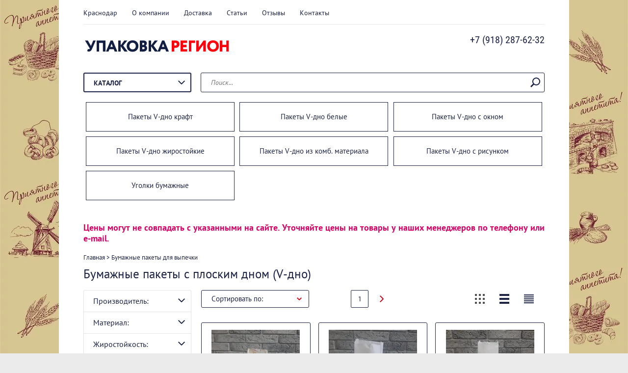

--- FILE ---
content_type: text/html; charset=utf-8
request_url: https://upakovka-region.ru/bumazhnye-pakety-s-v-obraznym-dnom
body_size: 16585
content:

	<!doctype html><html lang="ru"><head><meta charset="utf-8"><meta name="robots" content="all"/><title>Бумажные пакеты с V-дном купить в Краснодаре по цене производителя </title><meta name="description" content="Купить бумажные пакеты с плоским дном (V-дно) в Краснодаре оптом и в розницу от 100 шт от Производителя &quot;Упаковка Регион&quot;. Склад готовой продукции в Краснодаре. Низкая цена. Доставка по Югу России, в Крым, на Кавказ, по всей России. Заказ по тел. 8 (918) 287-62-32 "><meta name="keywords" content="Бумажные пакеты с V-дном "><meta name="SKYPE_TOOLBAR" content="SKYPE_TOOLBAR_PARSER_COMPATIBLE"><meta name="viewport" content="width=device-width, initial-scale=1.0, maximum-scale=1.0, user-scalable=no"><meta name="format-detection" content="telephone=no"><meta name="yandex-verification" content="29832d96917668de" /><meta http-equiv="x-rim-auto-match" content="none">	<link rel="stylesheet" href="/g/css/styles_articles_tpl.css">

            <!-- 46b9544ffa2e5e73c3c971fe2ede35a5 -->
            <script src='/shared/s3/js/lang/ru.js'></script>
            <script src='/shared/s3/js/common.min.js'></script>
        <link rel='stylesheet' type='text/css' href='/shared/s3/css/calendar.css' /><link rel='stylesheet' type='text/css' href='/shared/highslide-4.1.13/highslide.min.css'/>
<script type='text/javascript' src='/shared/highslide-4.1.13/highslide-full.packed.js'></script>
<script type='text/javascript'>
hs.graphicsDir = '/shared/highslide-4.1.13/graphics/';
hs.outlineType = null;
hs.showCredits = false;
hs.lang={cssDirection:'ltr',loadingText:'Загрузка...',loadingTitle:'Кликните чтобы отменить',focusTitle:'Нажмите чтобы перенести вперёд',fullExpandTitle:'Увеличить',fullExpandText:'Полноэкранный',previousText:'Предыдущий',previousTitle:'Назад (стрелка влево)',nextText:'Далее',nextTitle:'Далее (стрелка вправо)',moveTitle:'Передвинуть',moveText:'Передвинуть',closeText:'Закрыть',closeTitle:'Закрыть (Esc)',resizeTitle:'Восстановить размер',playText:'Слайд-шоу',playTitle:'Слайд-шоу (пробел)',pauseText:'Пауза',pauseTitle:'Приостановить слайд-шоу (пробел)',number:'Изображение %1/%2',restoreTitle:'Нажмите чтобы посмотреть картинку, используйте мышь для перетаскивания. Используйте клавиши вперёд и назад'};</script>
<link rel="icon" href="/favicon.svg" type="image/svg+xml">

<link rel='stylesheet' type='text/css' href='/t/images/__csspatch/3/patch.css'/>

<!--s3_require-->
<link rel="stylesheet" href="/g/basestyle/1.0.1/user/user.css" type="text/css"/>
<script type="text/javascript" src="/g/basestyle/1.0.1/user/user.js" async></script>
<link rel="stylesheet" href="/t/images/__cssbootstrap/upakovka_region_1631795397_bootstrap.css" type="text/css"/>
<!--/s3_require-->

<!--s3_goal-->
<script src="/g/s3/goal/1.0.0/s3.goal.js"></script>
<script>new s3.Goal({map:{"63051":{"goal_id":"63051","object_id":"3208661","event":"submit","system":"metrika","label":"subscribe","code":"anketa"},"679261":{"goal_id":"679261","object_id":"3208861","event":"submit","system":"metrika","label":"order_success","code":"anketa"},"679461":{"goal_id":"679461","object_id":"3208261","event":"submit","system":"metrika","label":"contacts-question","code":"anketa"}}, goals: [], ecommerce:[]});</script>
<!--/s3_goal-->
<link rel="stylesheet" type="text/css" href="/g/shop2v2/default/css/theme.less.css"> <link rel="stylesheet" href="/t/v1804/images/theme19/theme.scss.css"><!--[if lt IE 10]><script src="/g/libs/ie9-svg-gradient/0.0.1/ie9-svg-gradient.min.js"></script><script src="/g/libs/jquery-placeholder/2.0.7/jquery.placeholder.min.js"></script><script src="/g/libs/jquery-textshadow/0.0.1/jquery.textshadow.min.js"></script><script src="/g/s3/misc/ie/0.0.1/ie.js"></script><![endif]--><!--[if lt IE 9]><script src="/g/libs/html5shiv/html5.js"></script><![endif]--><link rel="stylesheet" href="/t/v1804/images/css/site_addons.scss.css"></head><body class=" " style="background-image: url('/d/tipovaya_upakovka_parsel_kraft.jpg');" ><div class="top-line-wr"><div class="top-line catalog-line"><div class="new_block"></div></div></div><div class="site-wrapper"><header role="banner" class="site-header"><div class="header-top clear-self"><div class="top-block-wr"><div class="top-block-btn"><span></span></div><div class="top-block"><div class="top-block-in"><nav class="menu-top-wrap"><ul class="menu-top"><li><a href="/kontakty" >Краснодар</a></li><li><a href="/o-kompanii" >О компании</a></li><li><a href="/dostavka" >Доставка</a></li><li><a href="/stati" >Статьи</a></li><li><a href="/otzyvy" >Отзывы</a></li><li><a href="/kontakty" >Контакты</a></li></ul></nav><div class="close-btn"></div></div></div></div></div><div class="header-middle clear-self"><div class="company-block"><a class="comapany-logo" href="http://upakovka-region.ru"  title="На главную страницу"><img src=/thumb/2/1x4gOby6uek1cGFY7CXyIA/r/d/logo_site.png alt="/"></a><div class="comapany-name-wr"><div class="comapany-name"></div></div></div><div class="company-contacts"><div class="top-phone-wr"><div class="top-phone"><div><a href="tel:+7 (918) 287-62-32">+7 (918) 287-62-32</a></div></div></div></div></div><div class="header-bot"><div class="folders-block-wr"><div class="folders-block-title"><span>Каталог</span></div><nav class="folders-block-in"><ul class="folders-block"><li><a href="/bumazhnye-pakety-s-pryamougolnym-dnom" ><span>Крафт пакеты</span></a><ul class="level-2"><li><a href="/kraft-s-ruchkami" ><span>Крафт пакеты с ручками</span></a></li><li><a href="/kraft-bez-ruchek" ><span>Крафт пакеты без ручек</span></a></li><li><a href="/pakety-p-dno-belye" ><span>Крафт пакеты белые</span></a></li><li><a href="/shop/kraft-pakety-bolshie" ><span>Крафт пакеты большие</span></a></li><li><a href="/podarochnye-pakety" ><span>Крафт пакеты подарочные</span></a></li></ul></li><li class="opened active"><a href="/bumazhnye-pakety-s-v-obraznym-dnom" ><span>Бумажные пакеты для выпечки</span></a><ul class="level-2"><li><a href="/pakety-v-dno-kraft" ><span>Пакеты V-дно крафт</span></a></li><li><a href="/pakety-v-dno-belye" ><span>Пакеты V-дно  белые</span></a></li><li><a href="/pakety-v-dno-s-oknom" ><span>Пакеты V-дно с окном</span></a></li><li><a href="/pakety-v-dno-zhirostojkaya-bumaga" ><span>Пакеты V-дно жиростойкие</span></a></li><li><a href="/pakety-v-dno-iz-kombinirovannogo-materiala" ><span>Пакеты V-дно из комб. материала</span></a></li><li><a href="/pakety-v-dno-s-risunkom" ><span>Пакеты V-дно с рисунком</span></a></li><li><a href="/ugolki" ><span>Уголки бумажные</span></a></li></ul></li></ul></nav></div><nav class="site-search-wr"><form action="/shop/search" method="get"><input type="text" class="search-text" name="search_text" id="s[name]" onBlur="this.placeholder=this.placeholder==''?'Поиск...':this.placeholder" onFocus="this.placeholder=this.placeholder=='Поиск...'?'':this.placeholder;" placeholder="Поиск..." /><input type="submit" class="search-but" value=""/><re-captcha data-captcha="recaptcha"
     data-name="captcha"
     data-sitekey="6LcNwrMcAAAAAOCVMf8ZlES6oZipbnEgI-K9C8ld"
     data-lang="ru"
     data-rsize="invisible"
     data-type="image"
     data-theme="light"></re-captcha></form></nav></div></header> <!-- .site-header --><div class="site-container"><ul class="new-folders-menu"><li><a href="/pakety-v-dno-kraft"><span class="bl_tit">Пакеты V-дно крафт</span></a></li><li><a href="/pakety-v-dno-belye"><span class="bl_tit">Пакеты V-дно  белые</span></a></li><li><a href="/pakety-v-dno-s-oknom"><span class="bl_tit">Пакеты V-дно с окном</span></a></li><li><a href="/pakety-v-dno-zhirostojkaya-bumaga"><span class="bl_tit">Пакеты V-дно жиростойкие</span></a></li><li><a href="/pakety-v-dno-iz-kombinirovannogo-materiala"><span class="bl_tit">Пакеты V-дно из комб. материала</span></a></li><li><a href="/pakety-v-dno-s-risunkom"><span class="bl_tit">Пакеты V-дно с рисунком</span></a></li><li><a href="/ugolki"><span class="bl_tit">Уголки бумажные</span></a></li></ul><div style="color:#d90368;font-size:18px;margin: 20px 0; font-weight:600;">Цены могут не совпадать с указанными на сайте. Уточняйте цены на товары у наших менеджеров по телефону или e-mail.</div><div class="path-wrapper">
<div class="site-path" data-url="/"><a href="/"><span>Главная</span></a> > <span>Бумажные пакеты для выпечки</span></div></div><h1>Бумажные пакеты с плоским дном (V-дно)</h1><aside role="complementary" class="site-sidebar left folder-site-sidebar" ><div class="shop-filter-wrap"><div class="shop-filter-wrap-title">Фильтр по товарам</div>

		
		
					
	
					
					<form action="#" class="shop2-filter">
				<a id="shop2-filter"></a>

							<div class="table-filter-param">
				
														<div class="shop2-filter-fields">
						<div class="shop2-filter-fields-title">Производитель:</div>
						<div class="shop2-filter-fields-body">
																								<a href="#" data-name="s[vendor_id][]" data-value="53198702" class="param-val">
										УпаковкаРегион<span>&nbsp;</span>
									</a>
																					</div>
					</div>
				
								
		
	<div class="shop2-filter-fields type-select"><div class="shop2-filter-fields-title">Материал:</div><div class="shop2-filter-fields-body"><a href="#" data-name="s[material_v_paket][]" data-value="319033861" class="param-val">Белая бумага<span>&nbsp;</span></a><a href="#" data-name="s[material_v_paket][]" data-value="319034061" class="param-val">Крафтовая бумага<span>&nbsp;</span></a><a href="#" data-name="s[material_v_paket][]" data-value="319034261" class="param-val">Комбинированные материалы<span>&nbsp;</span></a></div></div><div class="shop2-filter-fields type-select"><div class="shop2-filter-fields-title">Жиростойкость:</div><div class="shop2-filter-fields-body"><a href="#" data-name="s[jiro_v_paket][]" data-value="319034661" class="param-val">Да<span>&nbsp;</span></a><a href="#" data-name="s[jiro_v_paket][]" data-value="319034861" class="param-val">Нет<span>&nbsp;</span></a></div></div><div class="shop2-filter-fields type-select"><div class="shop2-filter-fields-title">С&nbsp;окном:</div><div class="shop2-filter-fields-body"><a href="#" data-name="s[okno_v_paket][]" data-value="319035061" class="param-val">Да<span>&nbsp;</span></a><a href="#" data-name="s[okno_v_paket][]" data-value="319035261" class="param-val">Нет<span>&nbsp;</span></a></div></div><div class="shop2-filter-fields type-select"><div class="shop2-filter-fields-title">Печать&nbsp;на&nbsp;пакете:</div><div class="shop2-filter-fields-body"><a href="#" data-name="s[pechat_v_paket][]" data-value="319035461" class="param-val">Да<span>&nbsp;</span></a><a href="#" data-name="s[pechat_v_paket][]" data-value="319035661" class="param-val">Нет<span>&nbsp;</span></a></div></div><div class="shop2-filter-fields type-select"><div class="shop2-filter-fields-title">Назначение:</div><div class="shop2-filter-fields-body"><a href="#" data-name="s[naznacenie_927][]" data-value="319035861" class="param-val">Под багет<span>&nbsp;</span></a><a href="#" data-name="s[naznacenie_927][]" data-value="319036061" class="param-val">Под лаваш<span>&nbsp;</span></a><a href="#" data-name="s[naznacenie_927][]" data-value="319036261" class="param-val">Под хлеб и выпечку<span>&nbsp;</span></a><a href="#" data-name="s[naznacenie_927][]" data-value="319036461" class="param-val">Под батон<span>&nbsp;</span></a><a href="#" data-name="s[naznacenie_927][]" data-value="319036661" class="param-val">Под шаурму<span>&nbsp;</span></a></div></div>

				
				
			</div>
		

				<div class="filter-btn-wrapper">
					<a href="#" class="shop-filter-go btn-variant1">Показать (<span  class="result "id="filter-result"> 0</span>)</a>
					<a href="/bumazhnye-pakety-s-v-obraznym-dnom" class="filter-reset">Сбросить фильтр</a>
					<div class="shop2-clear-container"></div>
				</div>
			

			<re-captcha data-captcha="recaptcha"
     data-name="captcha"
     data-sitekey="6LcNwrMcAAAAAOCVMf8ZlES6oZipbnEgI-K9C8ld"
     data-lang="ru"
     data-rsize="invisible"
     data-type="image"
     data-theme="light"></re-captcha></form><!-- Filter -->
		


	</div></aside> <!-- .site-sidebar.left --><main role="main" class="site-main"><div class="site-main__inner" ><script src="/g/libs/jquery/1.10.2/jquery.min.js"></script>	<link rel="stylesheet" href="/g/css/styles_articles_tpl.css">

            <!-- 46b9544ffa2e5e73c3c971fe2ede35a5 -->
            <script src='/shared/s3/js/lang/ru.js'></script>
            <script src='/shared/s3/js/common.min.js'></script>
        <link rel='stylesheet' type='text/css' href='/shared/s3/css/calendar.css' /><link rel='stylesheet' type='text/css' href='/shared/highslide-4.1.13/highslide.min.css'/>
<script type='text/javascript' src='/shared/highslide-4.1.13/highslide-full.packed.js'></script>
<script type='text/javascript'>
hs.graphicsDir = '/shared/highslide-4.1.13/graphics/';
hs.outlineType = null;
hs.showCredits = false;
hs.lang={cssDirection:'ltr',loadingText:'Загрузка...',loadingTitle:'Кликните чтобы отменить',focusTitle:'Нажмите чтобы перенести вперёд',fullExpandTitle:'Увеличить',fullExpandText:'Полноэкранный',previousText:'Предыдущий',previousTitle:'Назад (стрелка влево)',nextText:'Далее',nextTitle:'Далее (стрелка вправо)',moveTitle:'Передвинуть',moveText:'Передвинуть',closeText:'Закрыть',closeTitle:'Закрыть (Esc)',resizeTitle:'Восстановить размер',playText:'Слайд-шоу',playTitle:'Слайд-шоу (пробел)',pauseText:'Пауза',pauseTitle:'Приостановить слайд-шоу (пробел)',number:'Изображение %1/%2',restoreTitle:'Нажмите чтобы посмотреть картинку, используйте мышь для перетаскивания. Используйте клавиши вперёд и назад'};</script>
<link rel="icon" href="/favicon.svg" type="image/svg+xml">

<link rel='stylesheet' type='text/css' href='/t/images/__csspatch/3/patch.css'/>

<!--s3_require-->
<link rel="stylesheet" href="/g/basestyle/1.0.1/user/user.css" type="text/css"/>
<script type="text/javascript" src="/g/basestyle/1.0.1/user/user.js" async></script>
<link rel="stylesheet" href="/t/images/__cssbootstrap/upakovka_region_1631795397_bootstrap.css" type="text/css"/>
<!--/s3_require-->

<!--s3_goal-->
<script src="/g/s3/goal/1.0.0/s3.goal.js"></script>
<script>new s3.Goal({map:{"63051":{"goal_id":"63051","object_id":"3208661","event":"submit","system":"metrika","label":"subscribe","code":"anketa"},"679261":{"goal_id":"679261","object_id":"3208861","event":"submit","system":"metrika","label":"order_success","code":"anketa"},"679461":{"goal_id":"679461","object_id":"3208261","event":"submit","system":"metrika","label":"contacts-question","code":"anketa"}}, goals: [], ecommerce:[]});</script>
<!--/s3_goal-->




<script type="text/javascript" src="/g/printme.js"></script>
<script type="text/javascript" src="/g/shop2v2/default/js/tpl.js"></script>
<script type="text/javascript" src="/g/shop2v2/default/js/baron.min.js"></script>
<script type="text/javascript" src="/g/shop2v2/default/js/shop2.2.js"></script>
<script type="text/javascript">shop2.init({"productRefs": [],"apiHash": {"getPromoProducts":"c269e21fb6bbe9b821f4b22a308d77f4","getSearchMatches":"2a12e7522de5eb4244d2c8f1a4cd5f11","getFolderCustomFields":"2d92efce9c3edc51088741e73f3780e9","getProductListItem":"e34bd003814b66ed64a1a192cc47cdc7","cartAddItem":"bab8f1d5172c9844005a7cd7872fc6a9","cartRemoveItem":"f01c20d62e05392495099fcf7e404a9d","cartUpdate":"84f68c248d09ae55d36f91906a2ac807","cartRemoveCoupon":"e0be59a3c1a595bfdb446f13fe5608bc","cartAddCoupon":"3e7c61b4ee413cea56a04cec985c5b24","deliveryCalc":"601c583b406600a3a7500593057d6883","printOrder":"b1becb73712b43580c4cd28607f5ddf8","cancelOrder":"ee23024948d9b5803693b24b69c849b4","cancelOrderNotify":"eced65bc6beb4001ab5d51d3415c11f0","repeatOrder":"4482713c313a58f60cefba0acc7f9c8a","paymentMethods":"74310e5a1fc9d38bf8a692f236b02119","compare":"fa95b2c9ca578aba25cd22d66d1b7491"},"verId": 1974086,"mode": "folder","step": "","uri": "/shop","IMAGES_DIR": "/d/","my": {"list_picture_enlarge":true,"accessory":"\u0410\u043a\u0441\u0441\u0435\u0441\u0441\u0443\u0430\u0440\u044b","kit":"\u041d\u0430\u0431\u043e\u0440","recommend":"\u0420\u0435\u043a\u043e\u043c\u0435\u043d\u0434\u0443\u0435\u043c\u044b\u0435","similar":"\u041f\u043e\u0445\u043e\u0436\u0438\u0435","modification":"\u041c\u043e\u0434\u0438\u0444\u0438\u043a\u0430\u0446\u0438\u0438","unique_values":true,"pricelist_options_toggle":true,"small_images_width":68,"mode_catalog":true,"hide_article":true,"hide_in_filter":["price"]}});shop2.filter._pre_params = "&s[folder_id]=792417661";</script>
<style type="text/css">.product-item-thumb {width: 180px;}.product-item-thumb .product-image, .product-item-simple .product-image {height: 160px;width: 180px;}.product-item-thumb .product-amount .amount-title {width: 84px;}.product-item-thumb .product-price {width: 130px;}.shop2-product .product-side-l {width: 355px;}.shop2-product .product-image {height: 300px;width: 355px;}.shop2-product .product-thumbnails li {width: 108px;height: 108px;}</style><script type='text/javascript' src="/g/s3/misc/eventable/0.0.1/s3.eventable.js"></script><script type='text/javascript' src="/g/s3/misc/math/0.0.1/s3.math.js"></script><script type='text/javascript' src="/g/s3/menu/allin/0.0.2/s3.menu.allin.js"></script><script src="/g/s3/misc/form/1.2.0/s3.form.js"></script><script src="/g/s3/misc/includeform/0.0.3/s3.includeform.js"></script><script src="/g/libs/jquery-responsive-tabs/1.6.3/jquery.responsiveTabs.min.js"></script><script src="/g/templates/shop2/2.32.2/js/nouislider.min.js"></script><script src="/g/templates/shop2/2.32.2/js/jquery.formstyler.min.js"></script><script src="/g/templates/shop2/2.32.2/js/owl.carousel.min.js"></script><script src="/t/v1804/images/js/main.js" charset="utf-8"></script><script src="/t/v1804/images/js/nouislider.init.js" charset="utf-8"></script><script src="/t/v1804/images/js/flexFix.js"></script><script src="/t/v1804/images/js/jquery.maskedinput.js" type="text/javascript"></script>
	<script >
	  $(function(){
	    $("input[name='phone']").mask("+7 (999) 999-99-99");
	    $('input[data-validator="phone"]').mask('+7 (999) 999-99-99');
	  })
	</script>
	<script src="/t/v1804/images/js/site_addons.js" charset="utf-8"></script>
	<div class="shop2-cookies-disabled shop2-warning hide"></div>
	
	
	
		
		
							
			
							
			
							
			
		
		
		
			
			

		
		
					
	
	

		
			
			
			
			
			
			
			
			
			

			<div class="shop-sorting-panel">

				<div class="sorting-wrap sorting">
					<div class="sort-title">Сортировать по:</div>
					<div class="sorting-block">
												<div><a href="#" class="sort-param sort-param-asc " data-name="price">Цена по возрастанию<span>&nbsp;</span></a></div>
						<div><a href="#" class="sort-param sort-param-desc " data-name="price">Цена по убыванию<span>&nbsp;</span></a></div>
											
						<div><a href="#" class="sort-param sort-param-asc " data-name="name">От А до Я<span>&nbsp;</span></a></div>
						<div><a href="#" class="sort-param sort-param-desc " data-name="name">От Я до А<span>&nbsp;</span></a></div>

						
						
						<div><a href="#" class="sort-reset"><ins>Сбросить</ins><span>&nbsp;</span></a></div>
					</div>
				</div>
				
                
				
	
	
			
	
				
		
	
				
	
	
		
	
	

	
			
	
	
	
	
	<ul class="shop2-pagelist">
							
		
					
											
					<li class="page-num active-num"><span>1</span></li>
				
					
					<li class="page-num"><span>...</span></li>
		
					<li class="page-next"><a href="/bumazhnye-pakety-s-v-obraznym-dnom/p/1">&nbsp;</a></li>
			<li class="page-last"><a href="/bumazhnye-pakety-s-v-obraznym-dnom/p/8">&nbsp;</a></li>
		
	</ul>


				<div class="view-shop2">
					<a href="#" title="Витрина" data-value="thumbs" class="thumbs  active-view"><span class="view-shop-ico"></span><span class="view-shop-ico2"></span></a>
					<a href="#" title="Список" data-value="simple" class="simple "><span class="view-shop-ico"></span><span class="view-shop-ico2"></span></a>
					<a href="#" title="Прайс-лист" data-value="list" class="pricelist "><span class="view-shop-ico"></span><span class="view-shop-ico2"></span></a>
				</div>
			</div>
				
				        



                        <div class="product-list">
                <div class="pricelist-name-wr ">
            <div class="pricelist-name-left">
                <div class="column-name-title">Товар</div>
                <div class="column-name-title-option">Параметры</div>
            </div>
            <div class="pricelist-name-right">
                                    <div class="column-price-title">Цена, руб.</div>
                                                </div>
        </div>
                <div class="product-list-in product-list-thumbs ">
                            
<form method="post" action="/shop?mode=cart&amp;action=add" accept-charset="utf-8" class="shop-product-item product-thumb-item">

    <input type="hidden" name="kind_id" value="2716836661" />
    <input type="hidden" name="product_id" value="2183919661" />
    <input type="hidden" name="meta" value="null" />

    <div class="product-top">
        <div class="product-image-wrapper">
            <div class="product-image">
                                    <a href="/shop/product/paket-pod-hleb-i-vypechku-140h90h35-s-pechatyu-zhirostojkij">
                        <img src="/thumb/2/VPBOn0voXxJ6L5QVb3HbgA/180r160/d/0003_paket_140h90h35_s_pechatyu_zh.jpg" alt="Пакет под хлеб и выпечку 140х90х35 с печатью, жиростойкий" title="Пакет под хлеб и выпечку 140х90х35 с печатью, жиростойкий" />
                    </a>
                    <div class="verticalMiddle"></div>
                                                <div class="product-label">
                                                                            </div>
                            </div>

        </div>
        <div class="product-top-in">
            <div class="product-info-wr">
                
                <div class="product-name"><a href="/shop/product/paket-pod-hleb-i-vypechku-140h90h35-s-pechatyu-zhirostojkij">Пакет под хлеб и выпечку 140х90х35 с печатью, жиростойкий</a></div>
                                                                                                            </div>
                        <div class="product-options-wr">
                
 
		
			<ul class="product-options"><li class="even"><div class="option-title">Производитель:</div><div class="option-body"><a href="/shop/vendor/upakovkaregion">УпаковкаРегион</a></div></li></ul>
	

                                    
                                
				
			<div class="product-compare">
			<label>
				<input type="checkbox" value="2716836661"/>
				Добавить к сравнению
			</label>
		</div>
		
            </div>
                    </div>

    </div>
            <div class="product-bot">
             <div class="product-price  clear-self">
                	
                	<div class="price-current">
		<strong>0.90</strong> руб.			</div>
            </div>
                        

            
	<div class="btn-variant2 catalog-btn"><span>Заказать</span></div>
                    </div>
    <re-captcha data-captcha="recaptcha"
     data-name="captcha"
     data-sitekey="6LcNwrMcAAAAAOCVMf8ZlES6oZipbnEgI-K9C8ld"
     data-lang="ru"
     data-rsize="invisible"
     data-type="image"
     data-theme="light"></re-captcha></form>                
<form method="post" action="/shop?mode=cart&amp;action=add" accept-charset="utf-8" class="shop-product-item product-thumb-item">

    <input type="hidden" name="kind_id" value="2716839061" />
    <input type="hidden" name="product_id" value="2183920861" />
    <input type="hidden" name="meta" value="null" />

    <div class="product-top">
        <div class="product-image-wrapper">
            <div class="product-image">
                                    <a href="/shop/product/paket-pod-hleb-i-vypechku-170h110h40-belyj">
                        <img src="/thumb/2/MXObma7xsrFaLtpNWitgwQ/180r160/d/0004_paket_170h110h40.jpg" alt="Пакет под хлеб и выпечку 170х110х40 белый" title="Пакет под хлеб и выпечку 170х110х40 белый" />
                    </a>
                    <div class="verticalMiddle"></div>
                                                <div class="product-label">
                                                                            </div>
                            </div>

        </div>
        <div class="product-top-in">
            <div class="product-info-wr">
                
                <div class="product-name"><a href="/shop/product/paket-pod-hleb-i-vypechku-170h110h40-belyj">Пакет под хлеб и выпечку 170х110х40 белый</a></div>
                                                                                                            </div>
                        <div class="product-options-wr">
                
 
		
			<ul class="product-options"><li class="even"><div class="option-title">Производитель:</div><div class="option-body"><a href="/shop/vendor/upakovkaregion">УпаковкаРегион</a></div></li></ul>
	

                                    
                                
				
			<div class="product-compare">
			<label>
				<input type="checkbox" value="2716839061"/>
				Добавить к сравнению
			</label>
		</div>
		
            </div>
                    </div>

    </div>
            <div class="product-bot">
             <div class="product-price  clear-self">
                	
                	<div class="price-current">
		<strong>0.90</strong> руб.			</div>
            </div>
                        

            
	<div class="btn-variant2 catalog-btn"><span>Заказать</span></div>
                    </div>
    <re-captcha data-captcha="recaptcha"
     data-name="captcha"
     data-sitekey="6LcNwrMcAAAAAOCVMf8ZlES6oZipbnEgI-K9C8ld"
     data-lang="ru"
     data-rsize="invisible"
     data-type="image"
     data-theme="light"></re-captcha></form>                
<form method="post" action="/shop?mode=cart&amp;action=add" accept-charset="utf-8" class="shop-product-item product-thumb-item">

    <input type="hidden" name="kind_id" value="1960409461" />
    <input type="hidden" name="product_id" value="1540205661" />
    <input type="hidden" name="meta" value="null" />

    <div class="product-top">
        <div class="product-image-wrapper">
            <div class="product-image">
                                    <a href="/shop/product/paket-pod-khleb-i-vypechku-210kh110kh35-belyy-zhirostoykiy">
                        <img src="/thumb/2/fHB3vMpXDcSqqOsNgdYOdA/180r160/d/0010_paket_210h110h35_zh.jpg" alt="Пакет под хлеб и выпечку 210х110х35 белый, жиростойкий" title="Пакет под хлеб и выпечку 210х110х35 белый, жиростойкий" />
                    </a>
                    <div class="verticalMiddle"></div>
                                                <div class="product-label">
                                                                            </div>
                            </div>

        </div>
        <div class="product-top-in">
            <div class="product-info-wr">
                
                <div class="product-name"><a href="/shop/product/paket-pod-khleb-i-vypechku-210kh110kh35-belyy-zhirostoykiy">Пакет под хлеб и выпечку 210х110х35 белый, жиростойкий</a></div>
                                                                                                            </div>
                        <div class="product-options-wr">
                
 
		
			<ul class="product-options"><li class="even"><div class="option-title">Производитель:</div><div class="option-body"><a href="/shop/vendor/upakovkaregion">УпаковкаРегион</a></div></li></ul>
	

                                    
                                
				
			<div class="product-compare">
			<label>
				<input type="checkbox" value="1960409461"/>
				Добавить к сравнению
			</label>
		</div>
		
            </div>
                    </div>

    </div>
            <div class="product-bot">
             <div class="product-price  clear-self">
                	
                	<div class="price-current">
		<strong>1.15</strong> руб.			</div>
            </div>
                        

            
	<div class="btn-variant2 catalog-btn"><span>Заказать</span></div>
                    </div>
    <re-captcha data-captcha="recaptcha"
     data-name="captcha"
     data-sitekey="6LcNwrMcAAAAAOCVMf8ZlES6oZipbnEgI-K9C8ld"
     data-lang="ru"
     data-rsize="invisible"
     data-type="image"
     data-theme="light"></re-captcha></form>                
<form method="post" action="/shop?mode=cart&amp;action=add" accept-charset="utf-8" class="shop-product-item product-thumb-item">

    <input type="hidden" name="kind_id" value="1959628061" />
    <input type="hidden" name="product_id" value="1539430461" />
    <input type="hidden" name="meta" value="null" />

    <div class="product-top">
        <div class="product-image-wrapper">
            <div class="product-image">
                                    <a href="/shop/product/paket-pod-khleb-i-vypechku-210kh140kh60-belyy">
                        <img src="/thumb/2/rQJdLnsWFAHV9_6HhWtVYA/180r160/d/0015_paket_210h140h60.jpg" alt="Пакет под хлеб и выпечку 210х140х60 белый" title="Пакет под хлеб и выпечку 210х140х60 белый" />
                    </a>
                    <div class="verticalMiddle"></div>
                                                <div class="product-label">
                                                                            </div>
                            </div>

        </div>
        <div class="product-top-in">
            <div class="product-info-wr">
                
                <div class="product-name"><a href="/shop/product/paket-pod-khleb-i-vypechku-210kh140kh60-belyy">Пакет под хлеб и выпечку 210х140х60 белый</a></div>
                                                                                                            </div>
                        <div class="product-options-wr">
                
 
		
			<ul class="product-options"><li class="even"><div class="option-title">Производитель:</div><div class="option-body"><a href="/shop/vendor/upakovkaregion">УпаковкаРегион</a></div></li></ul>
	

                                    
                                
				
			<div class="product-compare">
			<label>
				<input type="checkbox" value="1959628061"/>
				Добавить к сравнению
			</label>
		</div>
		
            </div>
                    </div>

    </div>
            <div class="product-bot">
             <div class="product-price  clear-self">
                	
                	<div class="price-current">
		<strong>0.95</strong> руб.			</div>
            </div>
                        

            
	<div class="btn-variant2 catalog-btn"><span>Заказать</span></div>
                    </div>
    <re-captcha data-captcha="recaptcha"
     data-name="captcha"
     data-sitekey="6LcNwrMcAAAAAOCVMf8ZlES6oZipbnEgI-K9C8ld"
     data-lang="ru"
     data-rsize="invisible"
     data-type="image"
     data-theme="light"></re-captcha></form>                
<form method="post" action="/shop?mode=cart&amp;action=add" accept-charset="utf-8" class="shop-product-item product-thumb-item">

    <input type="hidden" name="kind_id" value="1959628661" />
    <input type="hidden" name="product_id" value="1539431061" />
    <input type="hidden" name="meta" value="null" />

    <div class="product-top">
        <div class="product-image-wrapper">
            <div class="product-image">
                                    <a href="/shop/product/paket-pod-khleb-i-vypechku-210kh140kh60-s-pechatyu">
                        <img src="/thumb/2/v-rGeG-f66YhW9Npqi9Mhw/180r160/d/0018_paket_210h140h60_s_pechatyu.jpg" alt="Пакет под хлеб и выпечку 210х140х60 с печатью" title="Пакет под хлеб и выпечку 210х140х60 с печатью" />
                    </a>
                    <div class="verticalMiddle"></div>
                                                <div class="product-label">
                                                                            </div>
                            </div>

        </div>
        <div class="product-top-in">
            <div class="product-info-wr">
                
                <div class="product-name"><a href="/shop/product/paket-pod-khleb-i-vypechku-210kh140kh60-s-pechatyu">Пакет под хлеб и выпечку 210х140х60 с печатью</a></div>
                                                                                                            </div>
                        <div class="product-options-wr">
                
 
		
			<ul class="product-options"><li class="even"><div class="option-title">Производитель:</div><div class="option-body"><a href="/shop/vendor/upakovkaregion">УпаковкаРегион</a></div></li></ul>
	

                                    
                                
				
			<div class="product-compare">
			<label>
				<input type="checkbox" value="1959628661"/>
				Добавить к сравнению
			</label>
		</div>
		
            </div>
                    </div>

    </div>
            <div class="product-bot">
             <div class="product-price  clear-self">
                	
                	<div class="price-current">
		<strong>1.05</strong> руб.			</div>
            </div>
                        

            
	<div class="btn-variant2 catalog-btn"><span>Заказать</span></div>
                    </div>
    <re-captcha data-captcha="recaptcha"
     data-name="captcha"
     data-sitekey="6LcNwrMcAAAAAOCVMf8ZlES6oZipbnEgI-K9C8ld"
     data-lang="ru"
     data-rsize="invisible"
     data-type="image"
     data-theme="light"></re-captcha></form>                
<form method="post" action="/shop?mode=cart&amp;action=add" accept-charset="utf-8" class="shop-product-item product-thumb-item">

    <input type="hidden" name="kind_id" value="2717013261" />
    <input type="hidden" name="product_id" value="2184035861" />
    <input type="hidden" name="meta" value="null" />

    <div class="product-top">
        <div class="product-image-wrapper">
            <div class="product-image">
                                    <a href="/shop/product/paket-pod-hleb-i-vypechku-230h75h35-kraft-komb-m">
                        <img src="/thumb/2/Ok36ShR0xz55UkH07ndZGg/180r160/d/0025_paket_230h75h35_kraft_komb_m.jpg" alt="Пакет под хлеб и выпечку 230х75х35 крафт, комб. м." title="Пакет под хлеб и выпечку 230х75х35 крафт, комб. м." />
                    </a>
                    <div class="verticalMiddle"></div>
                                                <div class="product-label">
                                                                            </div>
                            </div>

        </div>
        <div class="product-top-in">
            <div class="product-info-wr">
                
                <div class="product-name"><a href="/shop/product/paket-pod-hleb-i-vypechku-230h75h35-kraft-komb-m">Пакет под хлеб и выпечку 230х75х35 крафт, комб. м.</a></div>
                                                                                                            </div>
                        <div class="product-options-wr">
                
 
		
			<ul class="product-options"><li class="even"><div class="option-title">Производитель:</div><div class="option-body"><a href="/shop/vendor/upakovkaregion">УпаковкаРегион</a></div></li></ul>
	

                                    
                                
				
			<div class="product-compare">
			<label>
				<input type="checkbox" value="2717013261"/>
				Добавить к сравнению
			</label>
		</div>
		
            </div>
                    </div>

    </div>
            <div class="product-bot">
             <div class="product-price  clear-self">
                	
                	<div class="price-current">
		<strong>2.20</strong> руб.			</div>
            </div>
                        

            
	<div class="btn-variant2 catalog-btn"><span>Заказать</span></div>
                    </div>
    <re-captcha data-captcha="recaptcha"
     data-name="captcha"
     data-sitekey="6LcNwrMcAAAAAOCVMf8ZlES6oZipbnEgI-K9C8ld"
     data-lang="ru"
     data-rsize="invisible"
     data-type="image"
     data-theme="light"></re-captcha></form>                
<form method="post" action="/shop?mode=cart&amp;action=add" accept-charset="utf-8" class="shop-product-item product-thumb-item">

    <input type="hidden" name="kind_id" value="2717018061" />
    <input type="hidden" name="product_id" value="2184040461" />
    <input type="hidden" name="meta" value="null" />

    <div class="product-top">
        <div class="product-image-wrapper">
            <div class="product-image">
                                    <a href="/shop/product/paket-pod-hleb-i-vypechku-250h140h60-belyj">
                        <img src="/thumb/2/6qVBTEZjxsTjaCukhJ0_lA/180r160/d/0026_paket_250h140h60.jpg" alt="Пакет под хлеб и выпечку 250х140х60 белый" title="Пакет под хлеб и выпечку 250х140х60 белый" />
                    </a>
                    <div class="verticalMiddle"></div>
                                                <div class="product-label">
                                                                            </div>
                            </div>

        </div>
        <div class="product-top-in">
            <div class="product-info-wr">
                
                <div class="product-name"><a href="/shop/product/paket-pod-hleb-i-vypechku-250h140h60-belyj">Пакет под хлеб и выпечку 250х140х60 белый</a></div>
                                                                                                            </div>
                        <div class="product-options-wr">
                
 
		
			<ul class="product-options"><li class="even"><div class="option-title">Производитель:</div><div class="option-body"><a href="/shop/vendor/upakovkaregion">УпаковкаРегион</a></div></li></ul>
	

                                    
                                
				
			<div class="product-compare">
			<label>
				<input type="checkbox" value="2717018061"/>
				Добавить к сравнению
			</label>
		</div>
		
            </div>
                    </div>

    </div>
            <div class="product-bot">
             <div class="product-price  clear-self">
                	
                	<div class="price-current">
		<strong>1.10</strong> руб.			</div>
            </div>
                        

            
	<div class="btn-variant2 catalog-btn"><span>Заказать</span></div>
                    </div>
    <re-captcha data-captcha="recaptcha"
     data-name="captcha"
     data-sitekey="6LcNwrMcAAAAAOCVMf8ZlES6oZipbnEgI-K9C8ld"
     data-lang="ru"
     data-rsize="invisible"
     data-type="image"
     data-theme="light"></re-captcha></form>                
<form method="post" action="/shop?mode=cart&amp;action=add" accept-charset="utf-8" class="shop-product-item product-thumb-item">

    <input type="hidden" name="kind_id" value="2717019461" />
    <input type="hidden" name="product_id" value="2184041861" />
    <input type="hidden" name="meta" value="null" />

    <div class="product-top">
        <div class="product-image-wrapper">
            <div class="product-image">
                                    <a href="/shop/product/paket-pod-hleb-i-vypechku-250h140h60-kraft">
                        <img src="/thumb/2/RBQ05gdawWfMTTut_h6IkA/180r160/d/0027_paket_250h140h60_kraft.jpg" alt="Пакет под хлеб и выпечку 250х140х60 крафт" title="Пакет под хлеб и выпечку 250х140х60 крафт" />
                    </a>
                    <div class="verticalMiddle"></div>
                                                <div class="product-label">
                                                                            </div>
                            </div>

        </div>
        <div class="product-top-in">
            <div class="product-info-wr">
                
                <div class="product-name"><a href="/shop/product/paket-pod-hleb-i-vypechku-250h140h60-kraft">Пакет под хлеб и выпечку 250х140х60 крафт</a></div>
                                                                                                            </div>
                        <div class="product-options-wr">
                
 
		
			<ul class="product-options"><li class="even"><div class="option-title">Производитель:</div><div class="option-body"><a href="/shop/vendor/upakovkaregion">УпаковкаРегион</a></div></li></ul>
	

                                    
                                
				
			<div class="product-compare">
			<label>
				<input type="checkbox" value="2717019461"/>
				Добавить к сравнению
			</label>
		</div>
		
            </div>
                    </div>

    </div>
            <div class="product-bot">
             <div class="product-price  clear-self">
                	
                	<div class="price-current">
		<strong>1.10</strong> руб.			</div>
            </div>
                        

            
	<div class="btn-variant2 catalog-btn"><span>Заказать</span></div>
                    </div>
    <re-captcha data-captcha="recaptcha"
     data-name="captcha"
     data-sitekey="6LcNwrMcAAAAAOCVMf8ZlES6oZipbnEgI-K9C8ld"
     data-lang="ru"
     data-rsize="invisible"
     data-type="image"
     data-theme="light"></re-captcha></form>                
<form method="post" action="/shop?mode=cart&amp;action=add" accept-charset="utf-8" class="shop-product-item product-thumb-item">

    <input type="hidden" name="kind_id" value="1959625661" />
    <input type="hidden" name="product_id" value="1539428061" />
    <input type="hidden" name="meta" value="null" />

    <div class="product-top">
        <div class="product-image-wrapper">
            <div class="product-image">
                                    <a href="/shop/product/paket-pod-khleb-i-vypechku-260kh140kh60-kraft">
                        <img src="/thumb/2/n8Ok9QB1n27Hwic0RqsQig/180r160/d/paket_pod_khleb_i_vypechku_260kh140kh60_kraft_bez_pechati_3500_sht_v_kor.jpg" alt="Пакет под хлеб и выпечку 260х140х60 крафт" title="Пакет под хлеб и выпечку 260х140х60 крафт" />
                    </a>
                    <div class="verticalMiddle"></div>
                                                <div class="product-label">
                                                                            </div>
                            </div>

        </div>
        <div class="product-top-in">
            <div class="product-info-wr">
                
                <div class="product-name"><a href="/shop/product/paket-pod-khleb-i-vypechku-260kh140kh60-kraft">Пакет под хлеб и выпечку 260х140х60 крафт</a></div>
                                                                                                            </div>
                        <div class="product-options-wr">
                
 
		
			<ul class="product-options"><li class="even"><div class="option-title">Производитель:</div><div class="option-body"><a href="/shop/vendor/upakovkaregion">УпаковкаРегион</a></div></li></ul>
	

                                    
                                
				
			<div class="product-compare">
			<label>
				<input type="checkbox" value="1959625661"/>
				Добавить к сравнению
			</label>
		</div>
		
            </div>
                    </div>

    </div>
            <div class="product-bot">
             <div class="product-price  clear-self">
                	
                	<div class="price-current">
		<strong>1.10</strong> руб.			</div>
            </div>
                        

            
	<div class="btn-variant2 catalog-btn"><span>Заказать</span></div>
                    </div>
    <re-captcha data-captcha="recaptcha"
     data-name="captcha"
     data-sitekey="6LcNwrMcAAAAAOCVMf8ZlES6oZipbnEgI-K9C8ld"
     data-lang="ru"
     data-rsize="invisible"
     data-type="image"
     data-theme="light"></re-captcha></form>                
<form method="post" action="/shop?mode=cart&amp;action=add" accept-charset="utf-8" class="shop-product-item product-thumb-item">

    <input type="hidden" name="kind_id" value="1959611461" />
    <input type="hidden" name="product_id" value="1539417261" />
    <input type="hidden" name="meta" value="null" />

    <div class="product-top">
        <div class="product-image-wrapper">
            <div class="product-image">
                                    <a href="/shop/product/paket-pod-khleb-i-vypechku-260kh170kh70-belyy">
                        <img src="/thumb/2/Aabj2SnB0_PeH4t93LH4RA/180r160/d/0030_paket_260h170h70.jpg" alt="Пакет под хлеб и выпечку 260х170х70 белый" title="Пакет под хлеб и выпечку 260х170х70 белый" />
                    </a>
                    <div class="verticalMiddle"></div>
                                                <div class="product-label">
                                                                            </div>
                            </div>

        </div>
        <div class="product-top-in">
            <div class="product-info-wr">
                
                <div class="product-name"><a href="/shop/product/paket-pod-khleb-i-vypechku-260kh170kh70-belyy">Пакет под хлеб и выпечку 260х170х70 белый</a></div>
                                                                                                            </div>
                        <div class="product-options-wr">
                
 
		
			<ul class="product-options"><li class="even"><div class="option-title">Производитель:</div><div class="option-body"><a href="/shop/vendor/upakovkaregion">УпаковкаРегион</a></div></li></ul>
	

                                    
                                
				
			<div class="product-compare">
			<label>
				<input type="checkbox" value="1959611461"/>
				Добавить к сравнению
			</label>
		</div>
		
            </div>
                    </div>

    </div>
            <div class="product-bot">
             <div class="product-price  clear-self">
                	
                	<div class="price-current">
		<strong>1.30</strong> руб.			</div>
            </div>
                        

            
	<div class="btn-variant2 catalog-btn"><span>Заказать</span></div>
                    </div>
    <re-captcha data-captcha="recaptcha"
     data-name="captcha"
     data-sitekey="6LcNwrMcAAAAAOCVMf8ZlES6oZipbnEgI-K9C8ld"
     data-lang="ru"
     data-rsize="invisible"
     data-type="image"
     data-theme="light"></re-captcha></form>                
<form method="post" action="/shop?mode=cart&amp;action=add" accept-charset="utf-8" class="shop-product-item product-thumb-item">

    <input type="hidden" name="kind_id" value="1959610461" />
    <input type="hidden" name="product_id" value="1539416261" />
    <input type="hidden" name="meta" value="null" />

    <div class="product-top">
        <div class="product-image-wrapper">
            <div class="product-image">
                                    <a href="/shop/product/paket-pod-khleb-i-vypechku-260kh170kh70-kraft">
                        <img src="/thumb/2/jLglw1ZL8YFpf1NgBhtF9w/180r160/d/0032_paket_260h170h70_kraft.jpg" alt="Пакет под хлеб и выпечку 260х170х70 крафт" title="Пакет под хлеб и выпечку 260х170х70 крафт" />
                    </a>
                    <div class="verticalMiddle"></div>
                                                <div class="product-label">
                                                                            </div>
                            </div>

        </div>
        <div class="product-top-in">
            <div class="product-info-wr">
                
                <div class="product-name"><a href="/shop/product/paket-pod-khleb-i-vypechku-260kh170kh70-kraft">Пакет под хлеб и выпечку 260х170х70 крафт</a></div>
                                                                                                            </div>
                        <div class="product-options-wr">
                
 
		
			<ul class="product-options"><li class="even"><div class="option-title">Производитель:</div><div class="option-body"><a href="/shop/vendor/upakovkaregion">УпаковкаРегион</a></div></li></ul>
	

                                    
                                
				
			<div class="product-compare">
			<label>
				<input type="checkbox" value="1959610461"/>
				Добавить к сравнению
			</label>
		</div>
		
            </div>
                    </div>

    </div>
            <div class="product-bot">
             <div class="product-price  clear-self">
                	
                	<div class="price-current">
		<strong>1.30</strong> руб.			</div>
            </div>
                        

            
	<div class="btn-variant2 catalog-btn"><span>Заказать</span></div>
                    </div>
    <re-captcha data-captcha="recaptcha"
     data-name="captcha"
     data-sitekey="6LcNwrMcAAAAAOCVMf8ZlES6oZipbnEgI-K9C8ld"
     data-lang="ru"
     data-rsize="invisible"
     data-type="image"
     data-theme="light"></re-captcha></form>                
<form method="post" action="/shop?mode=cart&amp;action=add" accept-charset="utf-8" class="shop-product-item product-thumb-item">

    <input type="hidden" name="kind_id" value="1959611861" />
    <input type="hidden" name="product_id" value="1539417661" />
    <input type="hidden" name="meta" value="null" />

    <div class="product-top">
        <div class="product-image-wrapper">
            <div class="product-image">
                                    <a href="/shop/product/paket-pod-khleb-i-vypechku-260kh170kh70-s-pechatyu">
                        <img src="/thumb/2/S03tShVsF39-F4JhqTTDLQ/180r160/d/0033_paket_260h170h70_s_pechatyu.jpg" alt="Пакет под хлеб и выпечку 260х170х70 с печатью" title="Пакет под хлеб и выпечку 260х170х70 с печатью" />
                    </a>
                    <div class="verticalMiddle"></div>
                                                <div class="product-label">
                                                                            </div>
                            </div>

        </div>
        <div class="product-top-in">
            <div class="product-info-wr">
                
                <div class="product-name"><a href="/shop/product/paket-pod-khleb-i-vypechku-260kh170kh70-s-pechatyu">Пакет под хлеб и выпечку 260х170х70 с печатью</a></div>
                                                                                                            </div>
                        <div class="product-options-wr">
                
 
		
			<ul class="product-options"><li class="even"><div class="option-title">Производитель:</div><div class="option-body"><a href="/shop/vendor/upakovkaregion">УпаковкаРегион</a></div></li></ul>
	

                                    
                                
				
			<div class="product-compare">
			<label>
				<input type="checkbox" value="1959611861"/>
				Добавить к сравнению
			</label>
		</div>
		
            </div>
                    </div>

    </div>
            <div class="product-bot">
             <div class="product-price  clear-self">
                	
                	<div class="price-current">
		<strong>1.45</strong> руб.			</div>
            </div>
                        

            
	<div class="btn-variant2 catalog-btn"><span>Заказать</span></div>
                    </div>
    <re-captcha data-captcha="recaptcha"
     data-name="captcha"
     data-sitekey="6LcNwrMcAAAAAOCVMf8ZlES6oZipbnEgI-K9C8ld"
     data-lang="ru"
     data-rsize="invisible"
     data-type="image"
     data-theme="light"></re-captcha></form>                
<form method="post" action="/shop?mode=cart&amp;action=add" accept-charset="utf-8" class="shop-product-item product-thumb-item">

    <input type="hidden" name="kind_id" value="1959601861" />
    <input type="hidden" name="product_id" value="1539407661" />
    <input type="hidden" name="meta" value="null" />

    <div class="product-top">
        <div class="product-image-wrapper">
            <div class="product-image">
                                    <a href="/shop/product/paket-pod-khleb-i-vypechku-260kh180kh80-belyy">
                        <img src="/thumb/2/uZRi76Q9-0XmmsnGse3G0g/180r160/d/paket_pod_khleb_i_vypechku_260kh180kh80_belyy_bez_pechati_3000_sht_v_kor.jpg" alt="Пакет под хлеб и выпечку 260х180х80 белый" title="Пакет под хлеб и выпечку 260х180х80 белый" />
                    </a>
                    <div class="verticalMiddle"></div>
                                                <div class="product-label">
                                                                            </div>
                            </div>

        </div>
        <div class="product-top-in">
            <div class="product-info-wr">
                
                <div class="product-name"><a href="/shop/product/paket-pod-khleb-i-vypechku-260kh180kh80-belyy">Пакет под хлеб и выпечку 260х180х80 белый</a></div>
                                                                                                            </div>
                        <div class="product-options-wr">
                
 
		
			<ul class="product-options"><li class="even"><div class="option-title">Производитель:</div><div class="option-body"><a href="/shop/vendor/upakovkaregion">УпаковкаРегион</a></div></li></ul>
	

                                    
                                
				
			<div class="product-compare">
			<label>
				<input type="checkbox" value="1959601861"/>
				Добавить к сравнению
			</label>
		</div>
		
            </div>
                    </div>

    </div>
            <div class="product-bot">
             <div class="product-price  clear-self">
                	
                	<div class="price-current">
		<strong>1.45</strong> руб.			</div>
            </div>
                        

            
	<div class="btn-variant2 catalog-btn"><span>Заказать</span></div>
                    </div>
    <re-captcha data-captcha="recaptcha"
     data-name="captcha"
     data-sitekey="6LcNwrMcAAAAAOCVMf8ZlES6oZipbnEgI-K9C8ld"
     data-lang="ru"
     data-rsize="invisible"
     data-type="image"
     data-theme="light"></re-captcha></form>                
<form method="post" action="/shop?mode=cart&amp;action=add" accept-charset="utf-8" class="shop-product-item product-thumb-item">

    <input type="hidden" name="kind_id" value="1959602461" />
    <input type="hidden" name="product_id" value="1539408261" />
    <input type="hidden" name="meta" value="null" />

    <div class="product-top">
        <div class="product-image-wrapper">
            <div class="product-image">
                                    <a href="/paket-pod-khleb-i-vypechku-260kh180kh80-s-pechatyu">
                        <img src="/thumb/2/zDtMRJkYrWs8EI5zke7YKA/180r160/d/260h180h80_s_pechatyu.jpg" alt="Пакет под хлеб и выпечку 260х180х80 с печатью" title="Пакет под хлеб и выпечку 260х180х80 с печатью" />
                    </a>
                    <div class="verticalMiddle"></div>
                                                <div class="product-label">
                                                                            </div>
                            </div>

        </div>
        <div class="product-top-in">
            <div class="product-info-wr">
                
                <div class="product-name"><a href="/paket-pod-khleb-i-vypechku-260kh180kh80-s-pechatyu">Пакет под хлеб и выпечку 260х180х80 с печатью</a></div>
                                                                                                            </div>
                        <div class="product-options-wr">
                
 
		
			<ul class="product-options"><li class="even"><div class="option-title">Производитель:</div><div class="option-body"><a href="/shop/vendor/upakovkaregion">УпаковкаРегион</a></div></li></ul>
	

                                    
                                
				
			<div class="product-compare">
			<label>
				<input type="checkbox" value="1959602461"/>
				Добавить к сравнению
			</label>
		</div>
		
            </div>
                    </div>

    </div>
            <div class="product-bot">
             <div class="product-price  clear-self">
                	
                	<div class="price-current">
		<strong>1.60</strong> руб.			</div>
            </div>
                        

            
	<div class="btn-variant2 catalog-btn"><span>Заказать</span></div>
                    </div>
    <re-captcha data-captcha="recaptcha"
     data-name="captcha"
     data-sitekey="6LcNwrMcAAAAAOCVMf8ZlES6oZipbnEgI-K9C8ld"
     data-lang="ru"
     data-rsize="invisible"
     data-type="image"
     data-theme="light"></re-captcha></form>                
<form method="post" action="/shop?mode=cart&amp;action=add" accept-charset="utf-8" class="shop-product-item product-thumb-item">

    <input type="hidden" name="kind_id" value="1959585061" />
    <input type="hidden" name="product_id" value="1539392061" />
    <input type="hidden" name="meta" value="null" />

    <div class="product-top">
        <div class="product-image-wrapper">
            <div class="product-image">
                                    <a href="/shop/product/paket-pod-khleb-i-vypechku-260kh200kh90-belyy">
                        <img src="/thumb/2/72RAg1hoTXXpsx1BgAc_kw/180r160/d/0034_paket_260h200h90.jpg" alt="Пакет под хлеб и выпечку 260х200х90 белый" title="Пакет под хлеб и выпечку 260х200х90 белый" />
                    </a>
                    <div class="verticalMiddle"></div>
                                                <div class="product-label">
                                                                            </div>
                            </div>

        </div>
        <div class="product-top-in">
            <div class="product-info-wr">
                
                <div class="product-name"><a href="/shop/product/paket-pod-khleb-i-vypechku-260kh200kh90-belyy">Пакет под хлеб и выпечку 260х200х90 белый</a></div>
                                                                                                            </div>
                        <div class="product-options-wr">
                
 
		
			<ul class="product-options"><li class="even"><div class="option-title">Производитель:</div><div class="option-body"><a href="/shop/vendor/upakovkaregion">УпаковкаРегион</a></div></li></ul>
	

                                    
                                
				
			<div class="product-compare">
			<label>
				<input type="checkbox" value="1959585061"/>
				Добавить к сравнению
			</label>
		</div>
		
            </div>
                    </div>

    </div>
            <div class="product-bot">
             <div class="product-price  clear-self">
                	
                	<div class="price-current">
		<strong>1.50</strong> руб.			</div>
            </div>
                        

            
	<div class="btn-variant2 catalog-btn"><span>Заказать</span></div>
                    </div>
    <re-captcha data-captcha="recaptcha"
     data-name="captcha"
     data-sitekey="6LcNwrMcAAAAAOCVMf8ZlES6oZipbnEgI-K9C8ld"
     data-lang="ru"
     data-rsize="invisible"
     data-type="image"
     data-theme="light"></re-captcha></form>                
<form method="post" action="/shop?mode=cart&amp;action=add" accept-charset="utf-8" class="shop-product-item product-thumb-item">

    <input type="hidden" name="kind_id" value="1959584061" />
    <input type="hidden" name="product_id" value="1539391261" />
    <input type="hidden" name="meta" value="null" />

    <div class="product-top">
        <div class="product-image-wrapper">
            <div class="product-image">
                                    <a href="/shop/product/paket-pod-khleb-i-vypechku-260kh200kh90-kraft">
                        <img src="/thumb/2/zymstMiB-Niew9kx41kS4Q/180r160/d/0035_paket_260h200h90_kraft.jpg" alt="Пакет под хлеб и выпечку 260х200х90 крафт" title="Пакет под хлеб и выпечку 260х200х90 крафт" />
                    </a>
                    <div class="verticalMiddle"></div>
                                                <div class="product-label">
                                                                            </div>
                            </div>

        </div>
        <div class="product-top-in">
            <div class="product-info-wr">
                
                <div class="product-name"><a href="/shop/product/paket-pod-khleb-i-vypechku-260kh200kh90-kraft">Пакет под хлеб и выпечку 260х200х90 крафт</a></div>
                                                                                                            </div>
                        <div class="product-options-wr">
                
 
		
			<ul class="product-options"><li class="even"><div class="option-title">Производитель:</div><div class="option-body"><a href="/shop/vendor/upakovkaregion">УпаковкаРегион</a></div></li></ul>
	

                                    
                                
				
			<div class="product-compare">
			<label>
				<input type="checkbox" value="1959584061"/>
				Добавить к сравнению
			</label>
		</div>
		
            </div>
                    </div>

    </div>
            <div class="product-bot">
             <div class="product-price  clear-self">
                	
                	<div class="price-current">
		<strong>1.50</strong> руб.			</div>
            </div>
                        

            
	<div class="btn-variant2 catalog-btn"><span>Заказать</span></div>
                    </div>
    <re-captcha data-captcha="recaptcha"
     data-name="captcha"
     data-sitekey="6LcNwrMcAAAAAOCVMf8ZlES6oZipbnEgI-K9C8ld"
     data-lang="ru"
     data-rsize="invisible"
     data-type="image"
     data-theme="light"></re-captcha></form>                
<form method="post" action="/shop?mode=cart&amp;action=add" accept-charset="utf-8" class="shop-product-item product-thumb-item">

    <input type="hidden" name="kind_id" value="1959586061" />
    <input type="hidden" name="product_id" value="1539392661" />
    <input type="hidden" name="meta" value="null" />

    <div class="product-top">
        <div class="product-image-wrapper">
            <div class="product-image">
                                    <a href="/shop/product/paket-pod-khleb-i-vypechku-260kh200kh90-s-pechatyu">
                        <img src="/thumb/2/IAgG7QCq92u0PtvyRxOHuA/180r160/d/0036_paket_260h200h90_s_pechatyu.jpg" alt="Пакет под хлеб и выпечку 260х200х90 с печатью" title="Пакет под хлеб и выпечку 260х200х90 с печатью" />
                    </a>
                    <div class="verticalMiddle"></div>
                                                <div class="product-label">
                                                                            </div>
                            </div>

        </div>
        <div class="product-top-in">
            <div class="product-info-wr">
                
                <div class="product-name"><a href="/shop/product/paket-pod-khleb-i-vypechku-260kh200kh90-s-pechatyu">Пакет под хлеб и выпечку 260х200х90 с печатью</a></div>
                                                                                                            </div>
                        <div class="product-options-wr">
                
 
		
			<ul class="product-options"><li class="even"><div class="option-title">Производитель:</div><div class="option-body"><a href="/shop/vendor/upakovkaregion">УпаковкаРегион</a></div></li></ul>
	

                                    
                                
				
			<div class="product-compare">
			<label>
				<input type="checkbox" value="1959586061"/>
				Добавить к сравнению
			</label>
		</div>
		
            </div>
                    </div>

    </div>
            <div class="product-bot">
             <div class="product-price  clear-self">
                	
                	<div class="price-current">
		<strong>1.60</strong> руб.			</div>
            </div>
                        

            
	<div class="btn-variant2 catalog-btn"><span>Заказать</span></div>
                    </div>
    <re-captcha data-captcha="recaptcha"
     data-name="captcha"
     data-sitekey="6LcNwrMcAAAAAOCVMf8ZlES6oZipbnEgI-K9C8ld"
     data-lang="ru"
     data-rsize="invisible"
     data-type="image"
     data-theme="light"></re-captcha></form>                
<form method="post" action="/shop?mode=cart&amp;action=add" accept-charset="utf-8" class="shop-product-item product-thumb-item">

    <input type="hidden" name="kind_id" value="1959646461" />
    <input type="hidden" name="product_id" value="1539446461" />
    <input type="hidden" name="meta" value="null" />

    <div class="product-top">
        <div class="product-image-wrapper">
            <div class="product-image">
                                    <a href="/shop/product/paket-pod-khleb-i-vypechku-260kh200kh90-s-pechatyu-zhirostoykiy">
                        <img src="/thumb/2/X3gr_gHQ1U_8iDZX_SIRzQ/180r160/d/0037_paket_260h200h90_s_pechatyu_zh.jpg" alt="Пакет под хлеб и выпечку 260х200х90 с печатью, жиростойкий" title="Пакет под хлеб и выпечку 260х200х90 с печатью, жиростойкий" />
                    </a>
                    <div class="verticalMiddle"></div>
                                                <div class="product-label">
                                                                            </div>
                            </div>

        </div>
        <div class="product-top-in">
            <div class="product-info-wr">
                
                <div class="product-name"><a href="/shop/product/paket-pod-khleb-i-vypechku-260kh200kh90-s-pechatyu-zhirostoykiy">Пакет под хлеб и выпечку 260х200х90 с печатью, жиростойкий</a></div>
                                                                                                            </div>
                        <div class="product-options-wr">
                
 
		
			<ul class="product-options"><li class="even"><div class="option-title">Производитель:</div><div class="option-body"><a href="/shop/vendor/upakovkaregion">УпаковкаРегион</a></div></li></ul>
	

                                    
                                
				
			<div class="product-compare">
			<label>
				<input type="checkbox" value="1959646461"/>
				Добавить к сравнению
			</label>
		</div>
		
            </div>
                    </div>

    </div>
            <div class="product-bot">
             <div class="product-price  clear-self">
                	
                	<div class="price-current">
		<strong>2.10</strong> руб.			</div>
            </div>
                        

            
	<div class="btn-variant2 catalog-btn"><span>Заказать</span></div>
                    </div>
    <re-captcha data-captcha="recaptcha"
     data-name="captcha"
     data-sitekey="6LcNwrMcAAAAAOCVMf8ZlES6oZipbnEgI-K9C8ld"
     data-lang="ru"
     data-rsize="invisible"
     data-type="image"
     data-theme="light"></re-captcha></form>                
<form method="post" action="/shop?mode=cart&amp;action=add" accept-charset="utf-8" class="shop-product-item product-thumb-item">

    <input type="hidden" name="kind_id" value="1959613261" />
    <input type="hidden" name="product_id" value="1539418861" />
    <input type="hidden" name="meta" value="null" />

    <div class="product-top">
        <div class="product-image-wrapper">
            <div class="product-image">
                                    <a href="/shop/product/paket-pod-khleb-i-vypechku-280kh170kh30-kraft">
                        <img src="/thumb/2/2o9GGGdUXmxr6kByHPmYjg/180r160/d/0039_paket_280h170h30_kraft.jpg" alt="Пакет под хлеб и выпечку 280х170х30 крафт" title="Пакет под хлеб и выпечку 280х170х30 крафт" />
                    </a>
                    <div class="verticalMiddle"></div>
                                                <div class="product-label">
                                                                            </div>
                            </div>

        </div>
        <div class="product-top-in">
            <div class="product-info-wr">
                
                <div class="product-name"><a href="/shop/product/paket-pod-khleb-i-vypechku-280kh170kh30-kraft">Пакет под хлеб и выпечку 280х170х30 крафт</a></div>
                                                                                                            </div>
                        <div class="product-options-wr">
                
 
		
			<ul class="product-options"><li class="even"><div class="option-title">Производитель:</div><div class="option-body"><a href="/shop/vendor/upakovkaregion">УпаковкаРегион</a></div></li></ul>
	

                                    
                                
				
			<div class="product-compare">
			<label>
				<input type="checkbox" value="1959613261"/>
				Добавить к сравнению
			</label>
		</div>
		
            </div>
                    </div>

    </div>
            <div class="product-bot">
             <div class="product-price  clear-self">
                	
                	<div class="price-current">
		<strong>1.30</strong> руб.			</div>
            </div>
                        

            
	<div class="btn-variant2 catalog-btn"><span>Заказать</span></div>
                    </div>
    <re-captcha data-captcha="recaptcha"
     data-name="captcha"
     data-sitekey="6LcNwrMcAAAAAOCVMf8ZlES6oZipbnEgI-K9C8ld"
     data-lang="ru"
     data-rsize="invisible"
     data-type="image"
     data-theme="light"></re-captcha></form>                
<form method="post" action="/shop?mode=cart&amp;action=add" accept-charset="utf-8" class="shop-product-item product-thumb-item">

    <input type="hidden" name="kind_id" value="2717034661" />
    <input type="hidden" name="product_id" value="2184055261" />
    <input type="hidden" name="meta" value="null" />

    <div class="product-top">
        <div class="product-image-wrapper">
            <div class="product-image">
                                    <a href="/shop/product/paket-pod-hleb-i-vypechku-300h170h70-belyj-komb-m">
                        <img src="/thumb/2/Iugzb-LWWfhb2B2Uxmpsww/180r160/d/0040_paket_300h170h70_komb_m.jpg" alt="Пакет под хлеб и выпечку 300х170х70 белый, комб. м." title="Пакет под хлеб и выпечку 300х170х70 белый, комб. м." />
                    </a>
                    <div class="verticalMiddle"></div>
                                                <div class="product-label">
                                                                            </div>
                            </div>

        </div>
        <div class="product-top-in">
            <div class="product-info-wr">
                
                <div class="product-name"><a href="/shop/product/paket-pod-hleb-i-vypechku-300h170h70-belyj-komb-m">Пакет под хлеб и выпечку 300х170х70 белый, комб. м.</a></div>
                                                                                                            </div>
                        <div class="product-options-wr">
                
 
		
			<ul class="product-options"><li class="even"><div class="option-title">Производитель:</div><div class="option-body"><a href="/shop/vendor/upakovkaregion">УпаковкаРегион</a></div></li></ul>
	

                                    
                                
				
			<div class="product-compare">
			<label>
				<input type="checkbox" value="2717034661"/>
				Добавить к сравнению
			</label>
		</div>
		
            </div>
                    </div>

    </div>
            <div class="product-bot">
             <div class="product-price  clear-self">
                	
                	<div class="price-current">
		<strong>2.85</strong> руб.			</div>
            </div>
                        

            
	<div class="btn-variant2 catalog-btn"><span>Заказать</span></div>
                    </div>
    <re-captcha data-captcha="recaptcha"
     data-name="captcha"
     data-sitekey="6LcNwrMcAAAAAOCVMf8ZlES6oZipbnEgI-K9C8ld"
     data-lang="ru"
     data-rsize="invisible"
     data-type="image"
     data-theme="light"></re-captcha></form>                
<form method="post" action="/shop?mode=cart&amp;action=add" accept-charset="utf-8" class="shop-product-item product-thumb-item">

    <input type="hidden" name="kind_id" value="2717035061" />
    <input type="hidden" name="product_id" value="2184055661" />
    <input type="hidden" name="meta" value="null" />

    <div class="product-top">
        <div class="product-image-wrapper">
            <div class="product-image">
                                    <a href="/shop/product/paket-pod-hleb-i-vypechku-300h170h70-s-pechatyu-komb-m">
                        <img src="/thumb/2/XtHtrKCDjZmRkI-8CobJOw/180r160/d/0041_paket_300h170h70_s_pechatyu_komb_m.jpg" alt="Пакет под хлеб и выпечку 300х170х70 с печатью, комб. м." title="Пакет под хлеб и выпечку 300х170х70 с печатью, комб. м." />
                    </a>
                    <div class="verticalMiddle"></div>
                                                <div class="product-label">
                                                                            </div>
                            </div>

        </div>
        <div class="product-top-in">
            <div class="product-info-wr">
                
                <div class="product-name"><a href="/shop/product/paket-pod-hleb-i-vypechku-300h170h70-s-pechatyu-komb-m">Пакет под хлеб и выпечку 300х170х70 с печатью, комб. м.</a></div>
                                                                                                            </div>
                        <div class="product-options-wr">
                
 
		
			<ul class="product-options"><li class="even"><div class="option-title">Производитель:</div><div class="option-body"><a href="/shop/vendor/upakovkaregion">УпаковкаРегион</a></div></li></ul>
	

                                    
                                
				
			<div class="product-compare">
			<label>
				<input type="checkbox" value="2717035061"/>
				Добавить к сравнению
			</label>
		</div>
		
            </div>
                    </div>

    </div>
            <div class="product-bot">
             <div class="product-price  clear-self">
                	
                	<div class="price-current">
		<strong>2.95</strong> руб.			</div>
            </div>
                        

            
	<div class="btn-variant2 catalog-btn"><span>Заказать</span></div>
                    </div>
    <re-captcha data-captcha="recaptcha"
     data-name="captcha"
     data-sitekey="6LcNwrMcAAAAAOCVMf8ZlES6oZipbnEgI-K9C8ld"
     data-lang="ru"
     data-rsize="invisible"
     data-type="image"
     data-theme="light"></re-captcha></form>                
<form method="post" action="/shop?mode=cart&amp;action=add" accept-charset="utf-8" class="shop-product-item product-thumb-item">

    <input type="hidden" name="kind_id" value="2717038661" />
    <input type="hidden" name="product_id" value="2184059061" />
    <input type="hidden" name="meta" value="null" />

    <div class="product-top">
        <div class="product-image-wrapper">
            <div class="product-image">
                                    <a href="/shop/product/paket-pod-hleb-i-vypechku-300h200h70-belyj-komb-m">
                        <img src="/thumb/2/456K2fOBurBubbf8HW6sAQ/180r160/d/0042_paket_300h200h70_komb_m.jpg" alt="Пакет под хлеб и выпечку 300х200х70 белый, комб. м." title="Пакет под хлеб и выпечку 300х200х70 белый, комб. м." />
                    </a>
                    <div class="verticalMiddle"></div>
                                                <div class="product-label">
                                                                            </div>
                            </div>

        </div>
        <div class="product-top-in">
            <div class="product-info-wr">
                
                <div class="product-name"><a href="/shop/product/paket-pod-hleb-i-vypechku-300h200h70-belyj-komb-m">Пакет под хлеб и выпечку 300х200х70 белый, комб. м.</a></div>
                                                                                                            </div>
                        <div class="product-options-wr">
                
 
		
			<ul class="product-options"><li class="even"><div class="option-title">Производитель:</div><div class="option-body"><a href="/shop/vendor/upakovkaregion">УпаковкаРегион</a></div></li></ul>
	

                                    
                                
				
			<div class="product-compare">
			<label>
				<input type="checkbox" value="2717038661"/>
				Добавить к сравнению
			</label>
		</div>
		
            </div>
                    </div>

    </div>
            <div class="product-bot">
             <div class="product-price  clear-self">
                	
                	<div class="price-current">
		<strong>2.95</strong> руб.			</div>
            </div>
                        

            
	<div class="btn-variant2 catalog-btn"><span>Заказать</span></div>
                    </div>
    <re-captcha data-captcha="recaptcha"
     data-name="captcha"
     data-sitekey="6LcNwrMcAAAAAOCVMf8ZlES6oZipbnEgI-K9C8ld"
     data-lang="ru"
     data-rsize="invisible"
     data-type="image"
     data-theme="light"></re-captcha></form>                
<form method="post" action="/shop?mode=cart&amp;action=add" accept-charset="utf-8" class="shop-product-item product-thumb-item">

    <input type="hidden" name="kind_id" value="187195451" />
    <input type="hidden" name="product_id" value="164828251" />
    <input type="hidden" name="meta" value="null" />

    <div class="product-top">
        <div class="product-image-wrapper">
            <div class="product-image">
                                    <a href="/paket-pod-hleb-i-vypechku-300h80h40-folga-s-pechatyu">
                        <img src="/thumb/2/Di1Q9AmridYzGpSgbw9zrA/180r160/d/paket_bumazhnyj_300h80h40_folgirovannyj.jpg" alt="Пакет под хлеб и выпечку 300х80х40 с печатью, фольгированный" title="Пакет под хлеб и выпечку 300х80х40 с печатью, фольгированный" />
                    </a>
                    <div class="verticalMiddle"></div>
                                                <div class="product-label">
                                                                            </div>
                            </div>

        </div>
        <div class="product-top-in">
            <div class="product-info-wr">
                
                <div class="product-name"><a href="/paket-pod-hleb-i-vypechku-300h80h40-folga-s-pechatyu">Пакет под хлеб и выпечку 300х80х40 с печатью, фольгированный</a></div>
                                                                                                            </div>
                        <div class="product-options-wr">
                
 
		
			<ul class="product-options"><li class="even"><div class="option-title">Производитель:</div><div class="option-body"><a href="/shop/vendor/upakovkaregion">УпаковкаРегион</a></div></li></ul>
	

                                    
                                
				
			<div class="product-compare">
			<label>
				<input type="checkbox" value="187195451"/>
				Добавить к сравнению
			</label>
		</div>
		
            </div>
                    </div>

    </div>
            <div class="product-bot">
             <div class="product-price  clear-self">
                	
                	<div class="price-current">
		<strong>2.67</strong> руб.			</div>
            </div>
                        

            
	<div class="btn-variant2 catalog-btn"><span>Заказать</span></div>
                    </div>
    <re-captcha data-captcha="recaptcha"
     data-name="captcha"
     data-sitekey="6LcNwrMcAAAAAOCVMf8ZlES6oZipbnEgI-K9C8ld"
     data-lang="ru"
     data-rsize="invisible"
     data-type="image"
     data-theme="light"></re-captcha></form>                
<form method="post" action="/shop?mode=cart&amp;action=add" accept-charset="utf-8" class="shop-product-item product-thumb-item">

    <input type="hidden" name="kind_id" value="156177651" />
    <input type="hidden" name="product_id" value="139189251" />
    <input type="hidden" name="meta" value="null" />

    <div class="product-top">
        <div class="product-image-wrapper">
            <div class="product-image">
                                    <a href="/paket-pod-hleb-i-vypechku-300h90h40-kraft-s-pechatyu">
                        <img src="/thumb/2/EtbxG1bURLzCmRLm33VdUg/180r160/d/300h90h40_s_pechatyu_kraft.jpg" alt="Пакет под хлеб и выпечку 300х90х40 крафт, с печатью" title="Пакет под хлеб и выпечку 300х90х40 крафт, с печатью" />
                    </a>
                    <div class="verticalMiddle"></div>
                                                <div class="product-label">
                                                                            </div>
                            </div>

        </div>
        <div class="product-top-in">
            <div class="product-info-wr">
                
                <div class="product-name"><a href="/paket-pod-hleb-i-vypechku-300h90h40-kraft-s-pechatyu">Пакет под хлеб и выпечку 300х90х40 крафт, с печатью</a></div>
                                                                                                            </div>
                        <div class="product-options-wr">
                
 
		
			<ul class="product-options"><li class="even"><div class="option-title">Производитель:</div><div class="option-body"><a href="/shop/vendor/upakovkaregion">УпаковкаРегион</a></div></li></ul>
	

                                    
                                
				
			<div class="product-compare">
			<label>
				<input type="checkbox" value="156177651"/>
				Добавить к сравнению
			</label>
		</div>
		
            </div>
                    </div>

    </div>
            <div class="product-bot">
             <div class="product-price  clear-self">
                	
                	<div class="price-current">
		<strong>0.90</strong> руб.			</div>
            </div>
                        

            
	<div class="btn-variant2 catalog-btn"><span>Заказать</span></div>
                    </div>
    <re-captcha data-captcha="recaptcha"
     data-name="captcha"
     data-sitekey="6LcNwrMcAAAAAOCVMf8ZlES6oZipbnEgI-K9C8ld"
     data-lang="ru"
     data-rsize="invisible"
     data-type="image"
     data-theme="light"></re-captcha></form>                
<form method="post" action="/shop?mode=cart&amp;action=add" accept-charset="utf-8" class="shop-product-item product-thumb-item">

    <input type="hidden" name="kind_id" value="1959620061" />
    <input type="hidden" name="product_id" value="1539424461" />
    <input type="hidden" name="meta" value="null" />

    <div class="product-top">
        <div class="product-image-wrapper">
            <div class="product-image">
                                    <a href="/shop/product/paket-pod-khleb-i-vypechku-310kh140kh60-kraft">
                        <img src="/thumb/2/CdHKOCpg7pCOqGgPFMPlqw/180r160/d/paket_pod_khleb_i_vypechku_310kh140kh60_kraft_bez_pechati_3500_sht_v_kor.jpg" alt="Пакет под хлеб и выпечку 310х140х60 крафт" title="Пакет под хлеб и выпечку 310х140х60 крафт" />
                    </a>
                    <div class="verticalMiddle"></div>
                                                <div class="product-label">
                                                                            </div>
                            </div>

        </div>
        <div class="product-top-in">
            <div class="product-info-wr">
                
                <div class="product-name"><a href="/shop/product/paket-pod-khleb-i-vypechku-310kh140kh60-kraft">Пакет под хлеб и выпечку 310х140х60 крафт</a></div>
                                                                                                            </div>
                        <div class="product-options-wr">
                
 
		
			<ul class="product-options"><li class="even"><div class="option-title">Производитель:</div><div class="option-body"><a href="/shop/vendor/upakovkaregion">УпаковкаРегион</a></div></li></ul>
	

                                    
                                
				
			<div class="product-compare">
			<label>
				<input type="checkbox" value="1959620061"/>
				Добавить к сравнению
			</label>
		</div>
		
            </div>
                    </div>

    </div>
            <div class="product-bot">
             <div class="product-price  clear-self">
                	
                	<div class="price-current">
		<strong>1.30</strong> руб.			</div>
            </div>
                        

            
	<div class="btn-variant2 catalog-btn"><span>Заказать</span></div>
                    </div>
    <re-captcha data-captcha="recaptcha"
     data-name="captcha"
     data-sitekey="6LcNwrMcAAAAAOCVMf8ZlES6oZipbnEgI-K9C8ld"
     data-lang="ru"
     data-rsize="invisible"
     data-type="image"
     data-theme="light"></re-captcha></form>                
<form method="post" action="/shop?mode=cart&amp;action=add" accept-charset="utf-8" class="shop-product-item product-thumb-item">

    <input type="hidden" name="kind_id" value="1959621861" />
    <input type="hidden" name="product_id" value="1539425861" />
    <input type="hidden" name="meta" value="null" />

    <div class="product-top">
        <div class="product-image-wrapper">
            <div class="product-image">
                                    <a href="/shop/product/paket-pod-khleb-i-vypechku-310kh140kh60-s-pechatyu">
                        <img src="/thumb/2/LtmiM_kKEa0pUzj45rR2iA/180r160/d/0046_paket_310h140h60_s_pechatyu.jpg" alt="Пакет под хлеб и выпечку 310х140х60 с печатью" title="Пакет под хлеб и выпечку 310х140х60 с печатью" />
                    </a>
                    <div class="verticalMiddle"></div>
                                                <div class="product-label">
                                                                            </div>
                            </div>

        </div>
        <div class="product-top-in">
            <div class="product-info-wr">
                
                <div class="product-name"><a href="/shop/product/paket-pod-khleb-i-vypechku-310kh140kh60-s-pechatyu">Пакет под хлеб и выпечку 310х140х60 с печатью</a></div>
                                                                                                            </div>
                        <div class="product-options-wr">
                
 
		
			<ul class="product-options"><li class="even"><div class="option-title">Производитель:</div><div class="option-body"><a href="/shop/vendor/upakovkaregion">УпаковкаРегион</a></div></li></ul>
	

                                    
                                
				
			<div class="product-compare">
			<label>
				<input type="checkbox" value="1959621861"/>
				Добавить к сравнению
			</label>
		</div>
		
            </div>
                    </div>

    </div>
            <div class="product-bot">
             <div class="product-price  clear-self">
                	
                	<div class="price-current">
		<strong>1.45</strong> руб.			</div>
            </div>
                        

            
	<div class="btn-variant2 catalog-btn"><span>Заказать</span></div>
                    </div>
    <re-captcha data-captcha="recaptcha"
     data-name="captcha"
     data-sitekey="6LcNwrMcAAAAAOCVMf8ZlES6oZipbnEgI-K9C8ld"
     data-lang="ru"
     data-rsize="invisible"
     data-type="image"
     data-theme="light"></re-captcha></form>                
<form method="post" action="/shop?mode=cart&amp;action=add" accept-charset="utf-8" class="shop-product-item product-thumb-item">

    <input type="hidden" name="kind_id" value="1960389861" />
    <input type="hidden" name="product_id" value="1540187861" />
    <input type="hidden" name="meta" value="null" />

    <div class="product-top">
        <div class="product-image-wrapper">
            <div class="product-image">
                                    <a href="/shop/product/paket-pod-khleb-i-vypechku-310kh140kh60-s-pecatyu-zhirostoykiy">
                        <img src="/thumb/2/PCbJ3Ql1GYH5YUYYqwQT0Q/180r160/d/0047_paket_310h140h60_s_pechatyu_zh.jpg" alt="Пакет под хлеб и выпечку 310х140х60 с печатью, жиростойкий" title="Пакет под хлеб и выпечку 310х140х60 с печатью, жиростойкий" />
                    </a>
                    <div class="verticalMiddle"></div>
                                                <div class="product-label">
                                                                            </div>
                            </div>

        </div>
        <div class="product-top-in">
            <div class="product-info-wr">
                
                <div class="product-name"><a href="/shop/product/paket-pod-khleb-i-vypechku-310kh140kh60-s-pecatyu-zhirostoykiy">Пакет под хлеб и выпечку 310х140х60 с печатью, жиростойкий</a></div>
                                                                                                            </div>
                        <div class="product-options-wr">
                
 
		
			<ul class="product-options"><li class="even"><div class="option-title">Производитель:</div><div class="option-body"><a href="/shop/vendor/upakovkaregion">УпаковкаРегион</a></div></li></ul>
	

                                    
                                
				
			<div class="product-compare">
			<label>
				<input type="checkbox" value="1960389861"/>
				Добавить к сравнению
			</label>
		</div>
		
            </div>
                    </div>

    </div>
            <div class="product-bot">
             <div class="product-price  clear-self">
                	
                	<div class="price-current">
		<strong>1.70</strong> руб.			</div>
            </div>
                        

            
	<div class="btn-variant2 catalog-btn"><span>Заказать</span></div>
                    </div>
    <re-captcha data-captcha="recaptcha"
     data-name="captcha"
     data-sitekey="6LcNwrMcAAAAAOCVMf8ZlES6oZipbnEgI-K9C8ld"
     data-lang="ru"
     data-rsize="invisible"
     data-type="image"
     data-theme="light"></re-captcha></form>                
<form method="post" action="/shop?mode=cart&amp;action=add" accept-charset="utf-8" class="shop-product-item product-thumb-item">

    <input type="hidden" name="kind_id" value="1959608861" />
    <input type="hidden" name="product_id" value="1539414661" />
    <input type="hidden" name="meta" value="null" />

    <div class="product-top">
        <div class="product-image-wrapper">
            <div class="product-image">
                                    <a href="/shop/product/paket-pod-khleb-i-vypechku-310kh170kh70-belyy">
                        <img src="/thumb/2/lydNmb6MkTmL3qrB4mDE7w/180r160/d/0048_paket_310h170h70.jpg" alt="Пакет под хлеб и выпечку 310х170х70 белый" title="Пакет под хлеб и выпечку 310х170х70 белый" />
                    </a>
                    <div class="verticalMiddle"></div>
                                                <div class="product-label">
                                                                            </div>
                            </div>

        </div>
        <div class="product-top-in">
            <div class="product-info-wr">
                
                <div class="product-name"><a href="/shop/product/paket-pod-khleb-i-vypechku-310kh170kh70-belyy">Пакет под хлеб и выпечку 310х170х70 белый</a></div>
                                                                                                            </div>
                        <div class="product-options-wr">
                
 
		
			<ul class="product-options"><li class="even"><div class="option-title">Производитель:</div><div class="option-body"><a href="/shop/vendor/upakovkaregion">УпаковкаРегион</a></div></li></ul>
	

                                    
                                
				
			<div class="product-compare">
			<label>
				<input type="checkbox" value="1959608861"/>
				Добавить к сравнению
			</label>
		</div>
		
            </div>
                    </div>

    </div>
            <div class="product-bot">
             <div class="product-price  clear-self">
                	
                	<div class="price-current">
		<strong>1.45</strong> руб.			</div>
            </div>
                        

            
	<div class="btn-variant2 catalog-btn"><span>Заказать</span></div>
                    </div>
    <re-captcha data-captcha="recaptcha"
     data-name="captcha"
     data-sitekey="6LcNwrMcAAAAAOCVMf8ZlES6oZipbnEgI-K9C8ld"
     data-lang="ru"
     data-rsize="invisible"
     data-type="image"
     data-theme="light"></re-captcha></form>                
<form method="post" action="/shop?mode=cart&amp;action=add" accept-charset="utf-8" class="shop-product-item product-thumb-item">

    <input type="hidden" name="kind_id" value="1959608061" />
    <input type="hidden" name="product_id" value="1539413861" />
    <input type="hidden" name="meta" value="null" />

    <div class="product-top">
        <div class="product-image-wrapper">
            <div class="product-image">
                                    <a href="/shop/product/paket-pod-khleb-i-vypechku-310kh170kh70-kraft">
                        <img src="/thumb/2/NqcCHenNwKYNlSqpRLwbkw/180r160/d/0050_paket_310h170h70_kraft.jpg" alt="Пакет под хлеб и выпечку 310х170х70 крафт" title="Пакет под хлеб и выпечку 310х170х70 крафт" />
                    </a>
                    <div class="verticalMiddle"></div>
                                                <div class="product-label">
                                                                            </div>
                            </div>

        </div>
        <div class="product-top-in">
            <div class="product-info-wr">
                
                <div class="product-name"><a href="/shop/product/paket-pod-khleb-i-vypechku-310kh170kh70-kraft">Пакет под хлеб и выпечку 310х170х70 крафт</a></div>
                                                                                                            </div>
                        <div class="product-options-wr">
                
 
		
			<ul class="product-options"><li class="even"><div class="option-title">Производитель:</div><div class="option-body"><a href="/shop/vendor/upakovkaregion">УпаковкаРегион</a></div></li></ul>
	

                                    
                                
				
			<div class="product-compare">
			<label>
				<input type="checkbox" value="1959608061"/>
				Добавить к сравнению
			</label>
		</div>
		
            </div>
                    </div>

    </div>
            <div class="product-bot">
             <div class="product-price  clear-self">
                	
                	<div class="price-current">
		<strong>1.45</strong> руб.			</div>
            </div>
                        

            
	<div class="btn-variant2 catalog-btn"><span>Заказать</span></div>
                    </div>
    <re-captcha data-captcha="recaptcha"
     data-name="captcha"
     data-sitekey="6LcNwrMcAAAAAOCVMf8ZlES6oZipbnEgI-K9C8ld"
     data-lang="ru"
     data-rsize="invisible"
     data-type="image"
     data-theme="light"></re-captcha></form>                
<form method="post" action="/shop?mode=cart&amp;action=add" accept-charset="utf-8" class="shop-product-item product-thumb-item">

    <input type="hidden" name="kind_id" value="1959609261" />
    <input type="hidden" name="product_id" value="1539415061" />
    <input type="hidden" name="meta" value="null" />

    <div class="product-top">
        <div class="product-image-wrapper">
            <div class="product-image">
                                    <a href="/shop/product/paket-pod-khleb-i-vypechku-310kh170kh70-s-pechatyu">
                        <img src="/thumb/2/GYCF6riWSpcD0chyeHtkiw/180r160/d/0051_paket_310h170h70_s_pechatyu.jpg" alt="Пакет под хлеб и выпечку 310х170х70 с печатью" title="Пакет под хлеб и выпечку 310х170х70 с печатью" />
                    </a>
                    <div class="verticalMiddle"></div>
                                                <div class="product-label">
                                                                            </div>
                            </div>

        </div>
        <div class="product-top-in">
            <div class="product-info-wr">
                
                <div class="product-name"><a href="/shop/product/paket-pod-khleb-i-vypechku-310kh170kh70-s-pechatyu">Пакет под хлеб и выпечку 310х170х70 с печатью</a></div>
                                                                                                            </div>
                        <div class="product-options-wr">
                
 
		
			<ul class="product-options"><li class="even"><div class="option-title">Производитель:</div><div class="option-body"><a href="/shop/vendor/upakovkaregion">УпаковкаРегион</a></div></li></ul>
	

                                    
                                
				
			<div class="product-compare">
			<label>
				<input type="checkbox" value="1959609261"/>
				Добавить к сравнению
			</label>
		</div>
		
            </div>
                    </div>

    </div>
            <div class="product-bot">
             <div class="product-price  clear-self">
                	
                	<div class="price-current">
		<strong>1.60</strong> руб.			</div>
            </div>
                        

            
	<div class="btn-variant2 catalog-btn"><span>Заказать</span></div>
                    </div>
    <re-captcha data-captcha="recaptcha"
     data-name="captcha"
     data-sitekey="6LcNwrMcAAAAAOCVMf8ZlES6oZipbnEgI-K9C8ld"
     data-lang="ru"
     data-rsize="invisible"
     data-type="image"
     data-theme="light"></re-captcha></form>    
        </div>
    </div>
		<div class="buy-one-click-form-wr">
		<div class="buy-one-click-form-in" data-api-url="/-/x-api/v1/public/?method=form/postform&param[form_id]=3208861&param[tpl]=db:form.minimal.tpl">
        <div class="close-btn"></div>
<div class="tpl-anketa" data-api-url="/-/x-api/v1/public/?method=form/postform&param[form_id]=3208861&param[tpl]=db:form.minimal.tpl" data-api-type="form">
			<div class="title">Заказ товара</div>		<form method="post" action="/">
		<input type="hidden" name="form_id" value="3208861">
		<input type="hidden" name="tpl" value="db:form.minimal.tpl">
		<input type="hidden" name="placeholdered_fields" value="">
									        <div class="tpl-field type-text field-required ">
	          <div class="field-title">Ваше имя: <span class="field-required-mark">*</span></div>	          <div class="field-value">
	          		          	
	            	<input  type="text" size="30" maxlength="100" value="" name="d[0]" />
	            	
            	 	            	          </div>
	        </div>
	        						        <div class="tpl-field type-phone field-required ">
	          <div class="field-title">Ваш контактный телефон: <span class="field-required-mark">*</span></div>	          <div class="field-value">
	          	                    <input data-validator="phone" type="phone" class="phone" size="30" maxlength="100" value="" name="d[1]"}  />
	            	
	            	
	            	            	          </div>
	        </div>
	        						        <div class="tpl-field type-email field-required ">
	          <div class="field-title">E-mail: <span class="field-required-mark">*</span></div>	          <div class="field-value">
	          	                    <input data-validator="email" type="email" size="30" maxlength="100" value="" name="d[2]"} />
                	            	          </div>
	        </div>
	        						        <div class="tpl-field type-textarea ">
	          <div class="field-title">Комментарий к заказу:</div>	          <div class="field-value">
	          		            	<textarea cols="50" rows="7" name="d[3]"></textarea>
	            	            	          </div>
	        </div>
	        						        <div class="tpl-field type-checkbox field-required agrement">
	          	          <div class="field-value">
	          						<ul>
													<li><label><input type="checkbox" value="Да" name="d[4]" />Я согласен с использованием&nbsp;<a href="/user/agreement" target="_blank">моих персональных данных</a></label></li>
											</ul>
					            	          </div>
	        </div>
	        		
		
		<div class="tpl-field tpl-field-button">
			<button type="submit" class="tpl-form-button">Отправить</button>
		</div>

		<re-captcha data-captcha="recaptcha"
     data-name="captcha"
     data-sitekey="6LcNwrMcAAAAAOCVMf8ZlES6oZipbnEgI-K9C8ld"
     data-lang="ru"
     data-rsize="invisible"
     data-type="image"
     data-theme="light"></re-captcha></form>
					</div>
	</div>
	</div>
				
				
	
	
			
	
				
		
	
				
	
	
		
	
	

	
			
						
	
	
	
	<ul class="shop2-pagelist">
							
		
																		<li class="page-num active-num"><span>1</span></li>
															1
					<li class="page-num "><a href="/bumazhnye-pakety-s-v-obraznym-dnom/p/1">2</a></li>
															2
					<li class="page-num "><a href="/bumazhnye-pakety-s-v-obraznym-dnom/p/2">3</a></li>
															3
					<li class="page-num "><a href="/bumazhnye-pakety-s-v-obraznym-dnom/p/3">4</a></li>
															4
					<li class="page-num "><a href="/bumazhnye-pakety-s-v-obraznym-dnom/p/4">5</a></li>
															5
					<li class="page-num "><a href="/bumazhnye-pakety-s-v-obraznym-dnom/p/5">6</a></li>
															6
					<li class="page-num "><a href="/bumazhnye-pakety-s-v-obraznym-dnom/p/6">7</a></li>
															7
					<li class="page-num "><a href="/bumazhnye-pakety-s-v-obraznym-dnom/p/7">8</a></li>
															8
					<li class="page-num "><a href="/bumazhnye-pakety-s-v-obraznym-dnom/p/8">9</a></li>
										
			
		
					<li class="page-next"><a href="/bumazhnye-pakety-s-v-obraznym-dnom/p/1">&nbsp;</a></li>
			<li class="page-last"><a href="/bumazhnye-pakety-s-v-obraznym-dnom/p/8">&nbsp;</a></li>
		
	</ul>


							<p>Бумажные пакеты с плоским дном (V-дно), активно используются производителями хлебо-булочных изделий и других&nbsp;продуктов питания. Бумага из которых изготавливаются данные пакеты не содержит в своем составе каких-либо вредных&nbsp;веществ, поэтому такой вид бумажной упаковки абсолютно безопасен для здоровья человека.&nbsp;</p>

<p>Основное отличие пакетов с плоским дном от <a href="/bumazhnye-pakety-s-pryamougolnym-dnom">бумажных&nbsp;пакетов&nbsp;с прямоугольным, квадратным дном (П-дно</a>) заключается в том, что в качестве дна такого пакета используется одна из боковых сторон, то есть пакт лежит на своем дне. А если посмотреть на пакет в профиль, тот он напоминает латинскую букву &quot;V&quot;, отсюда и его второе название - пакет с &quot;V&quot;- дном.</p>

<h3>Ассортимент бумажных пакетов с V-дном</h3>

<p>Компания &quot;Упаковка Регион&quot; предлагает приобрести пакеты с плоским дном следующих типов:&nbsp;</p>

<ul>
	<li><a href="/pakety-v-dno-s-oknom">с окном</a> и без окна;</li>
	<li><a href="/pakety-v-dno-belye">из белой бумаги</a>;</li>
	<li><a href="/pakety-v-dno-kraft">из крафт бумаги</a>;</li>
	<li><a href="/pakety-v-dno-s-risunkom">с типовым рисунком</a>;</li>
	<li><a href="/pakety-v-dno-zhirostojkaya-bumaga">из жиростойкой бумаги</a>;</li>
	<li><a href="/pakety-v-dno-iz-kombinirovannogo-materiala">из комбинированного материала</a> (бумага + полимерный слой).</li>
</ul>

<h2>От чего зависит цена на бумажные пакеты с V-дном</h2>

<p>Доступную стоимость экологичных пакетов с плоским дном можно легко объяснить доступной ценой самой бумаги, из которой они производятся. Стоимость на бумажные пакеты с плоским дном&nbsp;в первую очередь зависит от того, где именно вы собираетесь их приобрести. Конечно же, самую низкую цену может предложить производитель, поскольку здесь исключается наценка перекупщиков. Кроме того, цена зависит от типа бумаги, ее качества, размеров, цвета и нанесенного рисунка.&nbsp;</p>

<h3>Преимущества&nbsp;бумажных&nbsp;пакетов с плоским дном</h3>

<p>Бумажные пакеты безопасны для экологии, т.к. хотя бумажные пакеты и производят из целлюлозы, они подлежат повторной переработке, а еще легко и быстро разлагаются в естественных условиях. Также не стоит забывать, что полиэтиленовые пакеты негативно сказываются на вкусовых и потребительских качествах продуктов: так, хлебобулочные&nbsp;изделия, сыры и колбасы очень быстро &laquo;задыхаются&raquo; и покрываются странными выделениями, если их хранить в обычных пакетах. Бумажные же пакеты берегут ваши продукты и экологию, а самые выгодные предложения по их приобретению вы можете найти на нашем сайте!</p>

<p>Не стоит также забывать, что на бумагу можно наносить практически любые краски, которые будут превосходно смотреться на такой упаковке. Поэтому вам ничего не стоит доработать дизайн заказанной партии бумажных пакетов, заказав у нас также услугу <a href="/pakety-s-logotipom">нанесения изображений, слоганов или логотипов</a> по доступной цене!</p>

<p>Купить бумажные пакеты с плоским дном&nbsp;в Краснодаре вы можете в компании &laquo;Упаковка Регион&raquo;. Мы являемся производителем, и реализуем бумажные пакеты крупным и мелким оптом. Доставка бумажных пакетов осуществляется также по всему Югу России, в Северо-Кавказские регионы и в Республику Крым, а также и по всей России.</p>
			
		
	


	
	</div></main> <!-- .site-main --></div><footer role="contentinfo" class="site-footer"><div class="footer-bot"><div class="footer-left"><div class="block-payment-methods"><div class="block-payment-methods-title">Мы принимаем к оплате:</div><div class="block-payment-methods-body"><p><a href="http://www.visa.com.ru/ru/ru-ru/index.shtml" target="_blank"><img alt="pay-ico1" src="/thumb/2/fHJZpMjcuDkcomGC_nzK8w/r/d/pay-ico1.jpg" style="border-width: 0;" title="" /></a><a href="https://money.yandex.ru/new" target="_blank"><img alt="pay-ico2" src="/thumb/2/5Tsj33uNHtyQ5BSVJk51pQ/r/d/pay-ico2.jpg" style="border-width: 0;" title="" /></a><a href="http://www.mastercard.com/ru/consumer/index.html" target="_blank"><img alt="559595" src="/thumb/2/vQtW1g3VhXbOp9e9JK03ZQ/r/d/559595.png" style="border-width: 0;" title="" /></a>&nbsp;&nbsp;<a href="https://qiwi.com/" target="_blank"><img alt="pay-ico4" src="/thumb/2/XABfJu-kajXGJaRegBppug/r/d/pay-ico4.jpg" style="border-width: 0;" title="" /></a></p></div></div><div class="site-name"><p>Copyright &copy; 2026</p></div></div><nav class="menu-bottom-wrap"><ul class="menu-bottom"><li><a href="/kontakty">Краснодар</a></li><li><a href="/o-kompanii">О компании</a></li><li><a href="/dostavka">Доставка</a></li><li><a href="/stati">Статьи</a></li><li><a href="/otzyvy">Отзывы</a></li><li><a href="/kontakty">Контакты</a></li></ul></nav><div class="footer-right"><div class="bot-contacts-wr"><div class="bot-address"><p>Россия, г. Краснодар, ул. Онежская, 60, оф. 10</p>
&nbsp;

<p>Пн - Пт 10:00-17:00</p>
&nbsp;

<p>e-mail: <a href="mailto:upakovka-region@mail.ru">upakovka-region@mail.ru</a></p></div><div class="bot-contacts-body clear-self"><div class="bot-phone-title">Наши контакты:</div><div class="bot-phone"><div><a href="tel:+7 (918) 287-62-32">+7 (918) 287-62-32</a></div></div></div></div><div class="footer-copyright-wr clear-self"><div class="site-copyright"><span style='font-size:14px;' class='copyright'><!--noindex--><span style="text-decoration:underline; cursor: pointer;" onclick="javascript:window.open('https://megagr'+'oup.ru/?utm_referrer='+location.hostname)" class="copyright">Мегагрупп.ру</span><!--/noindex--></span></div><div class="site-counters"><!-- Yandex.Metrika counter -->
<script type="text/javascript" >
   (function(m,e,t,r,i,k,a){m[i]=m[i]||function(){(m[i].a=m[i].a||[]).push(arguments)};
   m[i].l=1*new Date();k=e.createElement(t),a=e.getElementsByTagName(t)[0],k.async=1,k.src=r,a.parentNode.insertBefore(k,a)})
   (window, document, "script", "https://mc.yandex.ru/metrika/tag.js", "ym");

   ym(79456393, "init", {
        clickmap:true,
        trackLinks:true,
        accurateTrackBounce:true,
        webvisor:true
   });
</script>
<noscript><div><img src="https://mc.yandex.ru/watch/79456393" style="position:absolute; left:-9999px;" alt="" /></div></noscript>
<!-- /Yandex.Metrika counter -->
<!--__INFO2026-01-28 13:04:07INFO__-->
</div></div></div></div></footer> <!-- .site-footer --></div>
<!-- assets.bottom -->
<!-- </noscript></script></style> -->
<script src="/my/s3/js/site.min.js?1769595681" ></script>
<script >/*<![CDATA[*/
var megacounter_key="9fdb9c21fa516aba487b10f1dd65d833";
(function(d){
    var s = d.createElement("script");
    s.src = "//counter.megagroup.ru/loader.js?"+new Date().getTime();
    s.async = true;
    d.getElementsByTagName("head")[0].appendChild(s);
})(document);
/*]]>*/</script>
<script >/*<![CDATA[*/
$ite.start({"sid":1961768,"vid":1974086,"aid":2323971,"stid":4,"cp":21,"active":true,"domain":"upakovka-region.ru","lang":"ru","trusted":false,"debug":false,"captcha":3,"onetap":[{"provider":"vkontakte","provider_id":"51980732","code_verifier":"ZEZGWdDkTMzZZZMZZ3hkN1hWDZO3MjzQYhOQjwTAV2z"}]});
/*]]>*/</script>
<!-- /assets.bottom -->
</body><!-- ID --></html>


--- FILE ---
content_type: text/css
request_url: https://upakovka-region.ru/t/images/__csspatch/3/patch.css
body_size: 2458
content:
html a { color: rgb(29, 35, 68); }
html a { border-top-color: rgb(29, 35, 68); }
html a { border-right-color: rgb(29, 35, 68); }
html a { border-bottom-color: rgb(255, 255, 255); }
html a { border-left-color: rgb(29, 35, 68); }
html .shop2-pagelist li { border-top-color: rgb(29, 35, 68); }
html .shop2-pagelist li { border-right-color: rgb(29, 35, 68); }
html .shop2-pagelist li { border-bottom-color: rgb(29, 35, 68); }
html .shop2-pagelist li { border-left-color: rgb(29, 35, 68); }
html .shop2-pagelist li.page-num a { color: rgb(29, 35, 68); }
html .btn-variant1 { color: rgb(29, 35, 68); }
html .btn-variant1 { border-top-color: rgb(29, 35, 68); }
html .btn-variant1 { border-right-color: rgb(29, 35, 68); }
html .btn-variant1 { border-bottom-color: rgb(29, 35, 68); }
html .btn-variant1 { border-left-color: rgb(29, 35, 68); }
html .buy-one-click-form-in .tpl-form-button { color: rgb(29, 35, 68); }
html .buy-one-click-form-in .tpl-form-button { border-top-color: rgb(208, 2, 27); }
html .buy-one-click-form-in .tpl-form-button { border-right-color: rgb(208, 2, 27); }
html .buy-one-click-form-in .tpl-form-button { border-bottom-color: rgb(208, 2, 27); }
html .buy-one-click-form-in .tpl-form-button { border-left-color: rgb(208, 2, 27); }
html .btn-variant1:hover { background-color: rgb(216, 216, 216); }
html .buy-one-click-form-in .tpl-form-button:hover { background-color: rgb(216, 216, 216); }
html .btn-variant1:active { background-color: rgb(29, 35, 68); }
html .buy-one-click-form-in .tpl-form-button:active { background-color: rgb(216, 216, 216); }
html .btn-variant2 { border-top-color: rgb(208, 2, 27); }
html .btn-variant2 { border-right-color: rgb(208, 2, 27); }
html .btn-variant2 { border-bottom-color: rgb(208, 2, 27); }
html .btn-variant2 { border-left-color: rgb(208, 2, 27); }
html .btn-variant2:hover { background-color: rgb(216, 216, 216); }
html .btn-variant2:active { color: rgb(29, 35, 68); }
html .btn-variant2:active { background-color: rgb(216, 216, 216); }
html a.shop2-btn-back { color: rgb(29, 35, 68); }
html a.shop2-btn-back { border-top-color: rgb(29, 35, 68); }
html a.shop2-btn-back { border-right-color: rgb(29, 35, 68); }
html a.shop2-btn-back { border-bottom-color: rgb(29, 35, 68); }
html a.shop2-btn-back { border-left-color: rgb(29, 35, 68); }
html body { color: rgb(29, 35, 68); }
html h1 { color: rgb(29, 35, 68); }
html h2 { color: rgb(29, 35, 68); }
html h3 { color: rgb(29, 35, 68); }
html a img { border-top-color: rgb(29, 35, 68); }
html a img { border-right-color: rgb(29, 35, 68); }
html a img { border-bottom-color: rgb(29, 35, 68); }
html a img { border-left-color: rgb(29, 35, 68); }
html textarea { border-top-color: rgb(208, 2, 27); }
html textarea { border-right-color: rgb(208, 2, 27); }
html textarea { border-bottom-color: rgb(208, 2, 27); }
html textarea { border-left-color: rgb(208, 2, 27); }
html .path-wrapper { color: rgb(29, 35, 68); }
html .path-wrapper a { color: rgb(29, 35, 68); }
html .top-line-wr .menu-top-wrap { background-color: rgb(226, 7, 20); }
html .top-block-wr.mobileMenuTop .top-block-btn::before { background-color: rgb(226, 7, 20); }
html .top-block-wr.mobileMenuTop .top-block-btn::after { background-color: rgb(226, 7, 20); }
html .top-block-wr.mobileMenuTop .top-block-btn span { background-color: rgb(226, 7, 20); }
html .top-block-wr.mobileMenuTop .top-block-in .close-btn { background-image: url("./f8fe76f289931242c4fbd9737b549fd5.svg"); }
html .menu-top-wrap .menu-top > li a { color: rgb(29, 35, 68); }
@media (max-width: 960px) { html .menu-top-wrap .menu-top > li ul { background-color: rgb(187, 47, 56); } }
html .company-contacts .top-phone a { color: rgb(29, 35, 68); }
html .site-search-wr .search-text { border-top-color: rgb(29, 35, 68); }
html .site-search-wr .search-text { border-right-color: rgb(29, 35, 68); }
html .site-search-wr .search-text { border-bottom-color: rgb(29, 35, 68); }
html .site-search-wr .search-text { border-left-color: rgb(29, 35, 68); }
html .site-search-wr .search-but { background-image: url("./980a2a150b8d140da7f31e0ef9f36da5.svg"); }
html .folders-block-wr .folders-block-title { border-top-color: rgb(29, 35, 68); }
html .folders-block-wr .folders-block-title { border-right-color: rgb(29, 35, 68); }
html .folders-block-wr .folders-block-title { border-bottom-color: rgb(29, 35, 68); }
html .folders-block-wr .folders-block-title { border-left-color: rgb(29, 35, 68); }
html .folders-block-wr .folders-block-title { color: rgb(29, 35, 68); }
html .folders-block-wr .folders-block-title:hover { background-color: rgb(216, 216, 216); }
html .folders-block-wr .folders-block-title::before { background-image: url("./bbb16a54bbd005231315b1e13d134222.svg"); }
html .folders-block-wr .folders-block-in { border-top-color: rgb(29, 35, 68); }
html .folders-block-wr .folders-block-in { border-right-color: rgb(29, 35, 68); }
html .folders-block-wr .folders-block-in { border-bottom-color: rgb(29, 35, 68); }
html .folders-block-wr .folders-block-in { border-left-color: rgb(29, 35, 68); }
html .folders-block-wr .folders-block-in > ul > li a { color: rgb(29, 35, 68); }
html .slider-block-wr .slider-info .slider-title > a { color: rgb(255, 255, 255); }
html .slider-block-wr .owl-dots .owl-dot.active { background-color: rgb(29, 35, 68); }
html .slider-block-wr .owl-dots .owl-dot.active::before { background-color: rgb(29, 35, 68); }
html .menu-bottom-wrap > ul > li > a { color: rgb(29, 35, 68); }
html .bot-contacts-wr .bot-address { color: rgb(29, 35, 68); }
html .bot-contacts-wr .bot-contacts-body a { color: rgb(29, 35, 68); }
html .site-name { color: rgb(29, 35, 68); }
html .shop2-pagelist li.page-num a:hover { border-top-color: rgb(29, 35, 68); }
html .shop2-pagelist li.page-num a:hover { border-right-color: rgb(29, 35, 68); }
html .shop2-pagelist li.page-num a:hover { border-bottom-color: rgb(29, 35, 68); }
html .shop2-pagelist li.page-num a:hover { border-left-color: rgb(29, 35, 68); }
html .shop2-pagelist li.page-num span:hover { border-top-color: rgb(29, 35, 68); }
html .shop2-pagelist li.page-num span:hover { border-right-color: rgb(29, 35, 68); }
html .shop2-pagelist li.page-num span:hover { border-bottom-color: rgb(29, 35, 68); }
html .shop2-pagelist li.page-num span:hover { border-left-color: rgb(29, 35, 68); }
html .shop2-pagelist li.page-num.active-num span { color: rgb(29, 35, 68); }
html .shop2-pagelist li.page-num.active-num span { border-top-color: rgb(29, 35, 68); }
html .shop2-pagelist li.page-num.active-num span { border-right-color: rgb(29, 35, 68); }
html .shop2-pagelist li.page-num.active-num span { border-bottom-color: rgb(29, 35, 68); }
html .shop2-pagelist li.page-num.active-num span { border-left-color: rgb(29, 35, 68); }
html .shop2-pagelist li.page-first a { color: rgb(226, 7, 20); }
html .shop2-pagelist li.page-last a { color: rgb(226, 7, 20); }
html .shop2-pagelist li.page-prev a { color: rgb(226, 7, 20); }
html .shop2-pagelist li.page-next a { color: rgb(208, 2, 27); }
html .shop2-pagelist li.page-first a:hover { border-top-color: rgb(226, 7, 20); }
html .shop2-pagelist li.page-first a:hover { border-right-color: rgb(226, 7, 20); }
html .shop2-pagelist li.page-first a:hover { border-bottom-color: rgb(226, 7, 20); }
html .shop2-pagelist li.page-first a:hover { border-left-color: rgb(226, 7, 20); }
html .shop2-pagelist li.page-last a:hover { border-top-color: rgb(226, 7, 20); }
html .shop2-pagelist li.page-last a:hover { border-right-color: rgb(226, 7, 20); }
html .shop2-pagelist li.page-last a:hover { border-bottom-color: rgb(226, 7, 20); }
html .shop2-pagelist li.page-last a:hover { border-left-color: rgb(226, 7, 20); }
html .shop2-pagelist li.page-prev a:hover { border-top-color: rgb(226, 7, 20); }
html .shop2-pagelist li.page-prev a:hover { border-right-color: rgb(226, 7, 20); }
html .shop2-pagelist li.page-prev a:hover { border-bottom-color: rgb(226, 7, 20); }
html .shop2-pagelist li.page-prev a:hover { border-left-color: rgb(226, 7, 20); }
html .shop2-pagelist li.page-next a:hover { border-top-color: rgb(208, 2, 27); }
html .shop2-pagelist li.page-next a:hover { border-right-color: rgb(208, 2, 27); }
html .shop2-pagelist li.page-next a:hover { border-bottom-color: rgb(208, 2, 27); }
html .shop2-pagelist li.page-next a:hover { border-left-color: rgb(208, 2, 27); }
html .shop2-pagelist li.page-prev a::before { background-image: url("./ba5418d2be91b46945da787187d9050d.svg"); }
html .shop2-pagelist li.page-next a::before { background-image: url("./ba5418d2be91b46945da787187d9050d.svg"); }
html .shop2-pagelist li.page-first a::before { background-image: url("./4646a07aac997a61cf85456b9754d2b2.svg"); }
html .shop2-pagelist li.page-last a::before { background-image: url("./4646a07aac997a61cf85456b9754d2b2.svg"); }
html .product-options .option-title { color: rgb(29, 35, 68); }
html .product-name { color: rgb(29, 35, 68); }
html .product-name a { color: rgb(29, 35, 68); }
html .product-compare { color: rgb(29, 35, 68); }
html .product-compare label::before { border-top-color: rgb(29, 35, 68); }
html .product-compare label::before { border-right-color: rgb(29, 35, 68); }
html .product-compare label::before { border-bottom-color: rgb(29, 35, 68); }
html .product-compare label::before { border-left-color: rgb(29, 35, 68); }
html .price-current { color: rgb(29, 35, 68); }
html .catalog-btn { color: rgb(29, 35, 68); }
html .catalog-btn span { color: rgb(29, 35, 68); }
html .catalog-btn:active span { color: rgb(29, 35, 68); }
html .shop-filter-wrap .shop-filter-wrap-title { color: rgb(29, 35, 68); }
html .shop-filter-wrap .shop-filter-wrap-title::before { background-image: url("./34bde2139a18bc578a409688118fbabf.svg"); }
html .shop2-filter .shop2-filter-fields.opened .shop2-filter-fields-title { color: rgb(29, 35, 68); }
html .shop2-filter .shop2-filter-fields.opened .shop2-filter-fields-title::before { background-image: url("./bbb16a54bbd005231315b1e13d134222.svg"); }
html .shop2-filter .shop2-filter-fields-title { color: rgb(29, 35, 68); }
html .shop2-filter .shop2-filter-fields-title::before { background-image: url("./ef51ba1af6d4c7f13dc0f9a1ad885561.svg"); }
html .shop2-filter .shop2-filter-fields-title:hover { color: rgb(208, 2, 27); }
html .shop2-filter .shop2-filter-fields-title:hover::before { background-image: url("./e2a9228cb77d8d1b007050dabc4ac613.svg"); }
html .shop2-filter .shop2-filter-fields-body .param-val { color: rgb(29, 35, 68); }
html .shop2-filter .filter-btn-wrapper .btn-variant1 span.result { color: rgb(29, 35, 68); }
html .shop2-filter .filter-btn-wrapper .filter-reset { color: rgb(29, 35, 68); }
html .shop-sorting-panel .shop-filter-wrap { border-top-color: rgb(29, 35, 68); }
html .shop-sorting-panel .shop-filter-wrap { border-right-color: rgb(29, 35, 68); }
html .shop-sorting-panel .shop-filter-wrap { border-bottom-color: rgb(29, 35, 68); }
html .shop-sorting-panel .shop-filter-wrap { border-left-color: rgb(29, 35, 68); }
html .sorting-wrap.sorting { border-top-color: rgb(29, 35, 68); }
html .sorting-wrap.sorting { border-right-color: rgb(29, 35, 68); }
html .sorting-wrap.sorting { border-bottom-color: rgb(29, 35, 68); }
html .sorting-wrap.sorting { border-left-color: rgb(29, 35, 68); }
html .sorting-wrap.sorting:hover { background-color: rgb(216, 216, 216); }
html .sorting-wrap.sorting .sort-title { color: rgb(29, 35, 68); }
html .sorting-wrap.sorting .sort-title::before { background-image: url("./1525cc3b153da967b1e8b7ae1f9068db.svg"); }
html .sorting-wrap.sorting .sorting-block > div a { color: rgb(29, 35, 68); }
html .sorting-wrap.sorting .sorting-block > div a.sort-reset { color: rgb(29, 35, 68); }
html .sorting-wrap.sorting .sorting-block > div a.sort-reset { background-image: url("./d4cfdecf592112bfd2623af9960a0930.svg"); }
html .view-shop2 a.simple .view-shop-ico { border-top-color: rgb(29, 35, 68); }
html .view-shop2 a.simple .view-shop-ico { border-bottom-color: rgb(29, 35, 68); }
html .view-shop2 a.simple .view-shop-ico2 { border-top-color: rgb(29, 35, 68); }
html .view-shop2 a.pricelist::before { border-top-color: rgb(29, 35, 68); }
html .view-shop2 a.pricelist .view-shop-ico { border-top-color: rgb(29, 35, 68); }
html .view-shop2 a.pricelist .view-shop-ico { border-bottom-color: rgb(29, 35, 68); }
html .view-shop2 a.pricelist .view-shop-ico2 { border-top-color: rgb(29, 35, 68); }
html .view-shop2 a.pricelist .view-shop-ico2 { border-bottom-color: rgb(29, 35, 68); }
html .view-shop2 a.active-view::before { border-top-color: rgb(29, 35, 68); }
html .view-shop2 a.active-view::before { border-right-color: rgb(29, 35, 68); }
html .view-shop2 a.active-view::before { border-bottom-color: rgb(29, 35, 68); }
html .view-shop2 a.active-view::before { border-left-color: rgb(29, 35, 68); }
html .product-thumb-item { border-top-color: rgb(29, 35, 68); }
html .product-thumb-item { border-right-color: rgb(29, 35, 68); }
html .product-thumb-item { border-bottom-color: rgb(29, 35, 68); }
html .product-thumb-item { border-left-color: rgb(29, 35, 68); }
html .product-side-info .product-options > li > div.option-title { color: rgb(29, 35, 68); }
html .product-side-info .product-options > li > div.option-body { color: rgb(29, 35, 68); }
html .shop-product-data .shop-product-tabs.r-tabs-nav > li { color: rgb(29, 35, 68); }
html .shop-product-data .shop-product-tabs.r-tabs-nav > li.r-tabs-state-active { border-top-color: rgb(29, 35, 68); }
html .shop-product-data .shop-product-tabs.r-tabs-nav > li.r-tabs-state-active { border-right-color: rgb(29, 35, 68); }
html .shop-product-data .shop-product-tabs.r-tabs-nav > li.r-tabs-state-active { border-left-color: rgb(29, 35, 68); }
html .shop-product-data .shop-product-tabs.r-tabs-nav > li a { color: rgb(29, 35, 68); }
html .shop-product-data .shop-product-desc { border-top-color: rgb(29, 35, 68); }
html .shop-product-data .shop-product-desc { border-right-color: rgb(29, 35, 68); }
html .shop-product-data .shop-product-desc { border-bottom-color: rgb(29, 35, 68); }
html .shop-product-data .shop-product-desc { border-left-color: rgb(29, 35, 68); }
html .main-blocks-wrapper .main-block-tab-in > .r-tabs-tab a { color: rgb(29, 35, 68); }
html .main-blocks-wrapper .main-block-tab-in > .r-tabs-tab.t2 a { color: rgb(29, 35, 68); }
html .main-blocks-wrapper .main-block-tab-in > .r-tabs-tab.t3 a { color: rgb(29, 35, 68); }
html .main-blocks-wrapper .main-block-tab-in > .r-tabs-tab.r-tabs-state-active a { border-top-color: rgb(29, 35, 68); }
html .main-blocks-wrapper .main-block-tab-in > .r-tabs-tab.r-tabs-state-active a { border-right-color: rgb(29, 35, 68); }
html .main-blocks-wrapper .main-block-tab-in > .r-tabs-tab.r-tabs-state-active a { border-bottom-color: rgb(29, 35, 68); }
html .main-blocks-wrapper .main-block-tab-in > .r-tabs-tab.r-tabs-state-active a { border-left-color: rgb(29, 35, 68); }
html .main-blocks-wrapper .main-block-tab-in > .r-tabs-tab.r-tabs-state-active.t2 a { border-top-color: rgb(29, 35, 68); }
html .main-blocks-wrapper .main-block-tab-in > .r-tabs-tab.r-tabs-state-active.t2 a { border-right-color: rgb(29, 35, 68); }
html .main-blocks-wrapper .main-block-tab-in > .r-tabs-tab.r-tabs-state-active.t2 a { border-bottom-color: rgb(29, 35, 68); }
html .main-blocks-wrapper .main-block-tab-in > .r-tabs-tab.r-tabs-state-active.t2 a { border-left-color: rgb(29, 35, 68); }
html .main-blocks-wrapper .main-block-tab-in > .r-tabs-tab.r-tabs-state-active.t2 a { color: rgb(29, 35, 68); }
html .main-blocks-wrapper .main-block-tab-in > .r-tabs-tab.r-tabs-state-active.t3 a { border-top-color: rgb(29, 35, 68); }
html .main-blocks-wrapper .main-block-tab-in > .r-tabs-tab.r-tabs-state-active.t3 a { border-right-color: rgb(29, 35, 68); }
html .main-blocks-wrapper .main-block-tab-in > .r-tabs-tab.r-tabs-state-active.t3 a { border-bottom-color: rgb(29, 35, 68); }
html .main-blocks-wrapper .main-block-tab-in > .r-tabs-tab.r-tabs-state-active.t3 a { border-left-color: rgb(29, 35, 68); }
html .main-blocks-wrapper .main-block-tab-in > .r-tabs-tab.r-tabs-state-active.t3 a { color: rgb(29, 35, 68); }
html .main-blocks-wrapper .main-tabs-wr .main-tabs { border-top-color: rgb(29, 35, 68); }
html .main-blocks-wrapper .main-tabs-wr .main-tabs { border-right-color: rgb(29, 35, 68); }
html .main-blocks-wrapper .main-tabs-wr .main-tabs { border-bottom-color: rgb(29, 35, 68); }
html .main-blocks-wrapper .main-tabs-wr .main-tabs { border-left-color: rgb(29, 35, 68); }
html .main-blocks-wrapper .main-tabs-wr .main-tabs .owl-dots .owl-dot::before { background-color: rgb(29, 35, 68); }
html .main-blocks-wrapper .main-tabs-wr .main-tabs .owl-dots .owl-dot.active { background-color: rgb(29, 35, 68); }
html .main-blocks-wrapper .main-tabs-wr .main-tabs .owl-dots .owl-dot.active::before { background-color: rgb(29, 35, 68); }
html .main-blocks-wrapper .main-tabs-wr .main-tabs.t2 { border-top-color: rgb(29, 35, 68); }
html .main-blocks-wrapper .main-tabs-wr .main-tabs.t2 { border-right-color: rgb(29, 35, 68); }
html .main-blocks-wrapper .main-tabs-wr .main-tabs.t2 { border-bottom-color: rgb(29, 35, 68); }
html .main-blocks-wrapper .main-tabs-wr .main-tabs.t2 { border-left-color: rgb(29, 35, 68); }
html .main-blocks-wrapper .main-tabs-wr .main-tabs.t2 .owl-dots .owl-dot::before { background-color: rgb(29, 35, 68); }
html .main-blocks-wrapper .main-tabs-wr .main-tabs.t2 .owl-dots .owl-dot.active { background-color: rgb(29, 35, 68); }
html .main-blocks-wrapper .main-tabs-wr .main-tabs.t2 .owl-dots .owl-dot.active::before { background-color: rgb(29, 35, 68); }
html .main-blocks-wrapper .main-tabs-wr .main-tabs.t3 { border-top-color: rgb(29, 35, 68); }
html .main-blocks-wrapper .main-tabs-wr .main-tabs.t3 { border-right-color: rgb(29, 35, 68); }
html .main-blocks-wrapper .main-tabs-wr .main-tabs.t3 { border-bottom-color: rgb(29, 35, 68); }
html .main-blocks-wrapper .main-tabs-wr .main-tabs.t3 { border-left-color: rgb(29, 35, 68); }
html .main-blocks-wrapper .main-tabs-wr .main-tabs.t3 .owl-dots .owl-dot::before { background-color: rgb(29, 35, 68); }
html .main-blocks-wrapper .main-tabs-wr .main-tabs.t3 .owl-dots .owl-dot.active { background-color: rgb(29, 35, 68); }
html .main-blocks-wrapper .main-tabs-wr .main-tabs.t3 .owl-dots .owl-dot.active::before { background-color: rgb(29, 35, 68); }
html .gr-button { color: rgb(29, 35, 68)!important; }
html .gr-button { border-top-color: rgb(29, 35, 68)!important; }
html .gr-button { border-right-color: rgb(29, 35, 68)!important; }
html .gr-button { border-bottom-color: rgb(29, 35, 68)!important; }
html .gr-button { border-left-color: rgb(29, 35, 68)!important; }
html .buy-one-click-form-in .close-btn { background-image: url("./59c5548bb1ff32cd0c6025f162d3e52f.svg"); }
html .buy-one-click-form-in .title { color: rgb(29, 35, 68); }
html .new-folders-menu li a { border-top-color: rgb(29, 35, 68); }
html .new-folders-menu li a { border-right-color: rgb(29, 35, 68); }
html .new-folders-menu li a { border-bottom-color: rgb(29, 35, 68); }
html .new-folders-menu li a { border-left-color: rgb(29, 35, 68); }
html .new-folders-menu li a { color: rgb(29, 35, 68); }
html .top-line-wr .top-line .new_block .top-block-wr .menu-top-wrap ul.menu-top li a { color: rgb(29, 35, 68); }
@media (min-width: 961px) { html .menu-top-wrap .menu-top > li a:hover { color: rgb(182, 78, 86); } }
html input[type="phone"] { border-top-color: rgb(208, 2, 27); }
html input[type="phone"] { border-right-color: rgb(208, 2, 27); }
html input[type="phone"] { border-bottom-color: rgb(208, 2, 27); }
html input[type="phone"] { border-left-color: rgb(208, 2, 27); }
html input { color: rgb(29, 35, 68); }
html .localaboutus_form .gr-head { color: rgb(29, 35, 68); }
html .localaboutus_form .gr-title { color: rgb(29, 35, 68); }
html .localaboutus_form .gr-value input[type="text"] { border-top-color: rgb(29, 35, 68)!important; }
html .localaboutus_form .gr-value input[type="text"] { border-right-color: rgb(29, 35, 68)!important; }
html .localaboutus_form .gr-value input[type="text"] { border-bottom-color: rgb(29, 35, 68)!important; }
html .localaboutus_form .gr-value input[type="text"] { border-left-color: rgb(29, 35, 68)!important; }
html .localaboutus_form .gr-value textarea { border-top-color: rgb(29, 35, 68)!important; }
html .localaboutus_form .gr-value textarea { border-right-color: rgb(29, 35, 68)!important; }
html .localaboutus_form .gr-value textarea { border-bottom-color: rgb(29, 35, 68)!important; }
html .localaboutus_form .gr-value textarea { border-left-color: rgb(29, 35, 68)!important; }
html .localaboutus_form .gr-value textarea { color: rgb(29, 35, 68)!important; }
html:root body { color: rgb(29, 35, 68); }


--- FILE ---
content_type: text/css
request_url: https://upakovka-region.ru/t/v1804/images/css/site_addons.scss.css
body_size: 1577
content:
@charset "utf-8";
.new-folders-menu {
  max-width: 1232px;
  margin: 0 auto 35px;
  padding: 0;
  list-style: none;
  font-size: 0; }
  .new-folders-menu li {
    display: inline-block;
    vertical-align: top;
    padding: 0 5px 10px;
    width: 33.33%;
    box-sizing: border-box; }
    .new-folders-menu li a {
      display: table-cell;
      vertical-align: middle;
      width: 500px;
      text-decoration: none;
      border: 1px solid #a9e222;
      padding: 10px;
      font-size: 15px;
      text-align: center;
      color: #333;
      word-wrap: break-word; }
      .new-folders-menu li a span {
        display: block;
        text-align: center; }
        .new-folders-menu li a span.bl_tit {
          padding: 10px 0; }
      .new-folders-menu li a img {
        max-width: 100%; }
      .new-folders-menu li a:hover {
        text-decoration: underline; }
  @media (max-width: 520px) {
  .new-folders-menu li {
    width: 50%; }
    .new-folders-menu li a {
      padding: 5px;
      font-size: 14px; } }

.top-line-wr .top-line .new_block .top-block-wr {
  float: left;
  margin-top: -10px; }
  .top-line-wr .top-line .new_block .top-block-wr .menu-top-wrap {
    background: none; }
    .top-line-wr .top-line .new_block .top-block-wr .menu-top-wrap ul.menu-top li {
      display: inline-block;
      vertical-align: top;
      padding-left: 15px; }
      .top-line-wr .top-line .new_block .top-block-wr .menu-top-wrap ul.menu-top li a {
        display: block;
        text-decoration: none;
        font-size: 14px;
        color: #d90368;
        padding: 19px 0 16px; }
  .top-line-wr .top-line .new_block .company-contacts {
    float: right;
    text-align: right;
    margin-top: -10px;
    padding-bottom: 5px;
    padding-top: 12px; }
  .top-line-wr .top-line .new_block .company-contacts .work-time {
    display: none; }
  .top-line-wr .top-line .new_block:after {
    content: '';
    clear: both;
    display: block; }
  @media (max-width: 960px) {
      .top-line-wr .top-line .new_block {
        display: none; } }

.folders-block-wr .folders-block-in > ul > li a {
  text-decoration: none; }
  .folders-block-wr .folders-block-in > ul > li a:hover {
    text-decoration: underline; }

@media (min-width: 961px) {
    .menu-top-wrap .menu-top > li a:hover {
      color: #000; } }

.product-side-wr {
  margin-top: 20px; }

input[type="phone"] {
  width: 100%;
  -webkit-box-sizing: border-box;
  -moz-box-sizing: border-box;
  box-sizing: border-box;
  -webkit-appearance: none;
  outline: none;
  box-shadow: none;
  max-width: 100%;
  padding: 0 12px;
  height: 36px;
  background: none;
  border-radius: 2px;
  border: 1px solid #e5e5e5;
  -webkit-box-sizing: border-box;
  -moz-box-sizing: border-box;
  box-sizing: border-box; }

.buy-one-click-form-in .tpl-field.type-checkbox ul {
  list-style: none;
  padding: 0;
  margin: 0; }
  .buy-one-click-form-in .tpl-field.type-checkbox ul .jq-checkbox {
    margin: 0 10px 0 0; }

.product-r-side .yashare, .product-side-info .yashare {
  display: block;
  margin: 10px 0; }
/* begin 1217 */
.top-line-wr .top-phone div:not(:first-child) {
  display: none; }

.social_links {
  width: 110px;
  min-width: 110px;
  display: block;
  vertical-align: middle;
  font-size: 0; }
  @media (max-width: 957px) {
  .social_links {
    width: auto;
    padding-top: 10px; } }
  .social_links .gr-icons-block__icons {
    display: -moz-box;
    display: -webkit-box;
    display: -webkit-flex;
    display: -moz-flex;
    display: -ms-flexbox;
    display: flex;
    -webkit-flex-wrap: wrap;
    -moz-flex-wrap: wrap;
    -ms-flex-wrap: wrap;
    flex-wrap: wrap; }
  .social_links .gr-icons-block__icons .gr-icons-block__item {
    margin: 0 3px 3px; }
  .social_links .gr-icons-block__icons .gr-icons-block__item svg {
    width: 30px;
    height: 30px; }
  .social_links .gr-icons-block__icons .gr-icons-block__item img {
    max-width: 100%; }

.company-contacts .social_links {
  margin: 10px 0 0 auto; }
  .company-contacts .social_links .gr-icons-block__icons {
    -webkit-box-pack: end;
    -ms-flex-pack: end;
    -webkit-justify-content: flex-end;
    -moz-justify-content: flex-end;
    justify-content: flex-end; }
  @media (max-width: 767px) {
      .company-contacts .social_links .gr-icons-block__icons {
        -webkit-box-pack: center;
        -ms-flex-pack: center;
        -webkit-justify-content: center;
        -moz-justify-content: center;
        justify-content: center; } }

.footer-left .social_links {
  margin: 10px 0 0 0; }

.shop-filter-wrap .shop2-filter {
  padding-top: 0; }
  @media (min-width: 958px) {
        .shop-filter-wrap .shop2-filter .table-filter-param .shop2-filter-fields:first-child {
          border: 0; } }

@media (max-width: 960px) {
  .menu-top-wrap .menu-top > li > a .s1 {
    z-index: 1; } }
/* end 1217 */
.company-contacts .top-phone {
  max-width: 230px; }

.company-contacts .top-phone > div {
  margin: 0; }

.header-middle {
  display: flex;
  justify-content: space-between; }

.company-block {
  max-width: 600px; }

.company-contacts {
  margin-left: auto; }

.site-header a img {
  max-width: 300px; }

@media (max-width: 880px) {
  .company-block {
    max-width: 500px; }

  .company-block .comapany-name > a {
    font-size: 20px; } }

@media (max-width: 640px) {
  .company-block {
    max-width: 400px; }

  .shop2-product .product-image {
    height: auto; } }

@media (max-width: 540px) {
  .header-middle {
    flex-direction: column; }

  .company-block {
    max-width: 100%; }

  .company-contacts {
    margin: auto; } }

.product-l-side .product-image img {
  max-width: 100%; }


--- FILE ---
content_type: image/svg+xml
request_url: https://upakovka-region.ru/t/images/__csspatch/3/4646a07aac997a61cf85456b9754d2b2.svg
body_size: 360
content:
<?xml version="1.0" encoding="utf-8"?>
<svg version="1.1" baseProfile="full" xmlns="http://www.w3.org/2000/svg" xmlns:xlink="http://www.w3.org/1999/xlink" xmlns:ev="http://www.w3.org/2001/xml-events" xml:space="preserve" x="0px" y="0px" width="14px" height="14px"  viewBox="0 0 14px 14px" preserveAspectRatio="none" shape-rendering="geometricPrecision">"<path xmlns="http://www.w3.org/2000/svg" fill="rgb(226, 7, 20)" d="M13.000,7.374 C13.000,7.374 6.374,14.000 6.374,14.000 C6.374,14.000 4.999,12.625 4.999,12.625 C4.999,12.625 10.624,7.000 10.624,7.000 C10.624,7.000 4.999,1.374 4.999,1.374 C4.999,1.374 6.374,-0.001 6.374,-0.001 C6.374,-0.001 13.000,6.625 13.000,6.625 C13.000,6.625 12.626,6.999 12.626,6.999 C12.626,6.999 13.000,7.374 13.000,7.374 ZM7.626,6.999 C7.626,6.999 8.000,7.374 8.000,7.374 C8.000,7.374 1.374,14.000 1.374,14.000 C1.374,14.000 -0.001,12.625 -0.001,12.625 C-0.001,12.625 5.624,7.000 5.624,7.000 C5.624,7.000 -0.001,1.374 -0.001,1.374 C-0.001,1.374 1.374,-0.001 1.374,-0.001 C1.374,-0.001 8.000,6.625 8.000,6.625 C8.000,6.625 7.626,6.999 7.626,6.999 Z" fill-rule="evenodd"/></svg>

--- FILE ---
content_type: text/javascript
request_url: https://counter.megagroup.ru/9fdb9c21fa516aba487b10f1dd65d833.js?r=&s=1280*720*24&u=https%3A%2F%2Fupakovka-region.ru%2Fbumazhnye-pakety-s-v-obraznym-dnom&t=%D0%91%D1%83%D0%BC%D0%B0%D0%B6%D0%BD%D1%8B%D0%B5%20%D0%BF%D0%B0%D0%BA%D0%B5%D1%82%D1%8B%20%D1%81%20V-%D0%B4%D0%BD%D0%BE%D0%BC%20%D0%BA%D1%83%D0%BF%D0%B8%D1%82%D1%8C%20%D0%B2%20%D0%9A%D1%80%D0%B0%D1%81%D0%BD%D0%BE%D0%B4%D0%B0%D1%80%D0%B5%20%D0%BF%D0%BE%20%D1%86%D0%B5%D0%BD%D0%B5%20%D0%BF%D1%80%D0%BE%D0%B8%D0%B7%D0%B2%D0%BE%D0%B4%D0%B8%D1%82%D0%B5%D0%BB%D1%8F&fv=0,0&en=1&rld=0&fr=0&callback=_sntnl1769633807536&1769633807536
body_size: 85
content:
//:1
_sntnl1769633807536({date:"Wed, 28 Jan 2026 20:56:47 GMT", res:"1"})

--- FILE ---
content_type: image/svg+xml
request_url: https://upakovka-region.ru/t/images/__csspatch/3/ba5418d2be91b46945da787187d9050d.svg
body_size: 269
content:
<?xml version="1.0" encoding="utf-8"?>
<svg version="1.1" baseProfile="full" xmlns="http://www.w3.org/2000/svg" xmlns:xlink="http://www.w3.org/1999/xlink" xmlns:ev="http://www.w3.org/2001/xml-events" xml:space="preserve" x="0px" y="0px" width="14px" height="8px"  viewBox="0 0 14px 8px" preserveAspectRatio="none" shape-rendering="geometricPrecision">"<path xmlns="http://www.w3.org/2000/svg" fill="rgb(208, 2, 27)" d="M 14 6.63 C 14 6.63 12.63 8 12.63 8 C 12.63 8 7 2.38 7 2.38 C 7 2.38 1.37 8 1.37 8 C 1.37 8 0 6.63 0 6.63 C 0 6.63 6.63 0 6.63 0 C 6.63 0 7 0.37 7 0.37 C 7 0.37 7.37 0 7.37 0 C 7.37 0 14 6.63 14 6.63 Z" fill-rule="evenodd"/></svg>

--- FILE ---
content_type: application/javascript
request_url: https://upakovka-region.ru/t/v1804/images/js/jquery.maskedinput.js
body_size: 2828
content:
/*
  Masked Input plugin for jQuery
  Copyright (c) 2007-2013 Josh Bush (digitalbush.com)
  Licensed under the MIT license (http://digitalbush.com/projects/masked-input-plugin/#license)
  Version: 1.3.1
*/
(function($) {
  function getPasteEvent() {
    var el = document.createElement('input'),
        name = 'onpaste';
    el.setAttribute(name, '');
    return (typeof el[name] === 'function')?'paste':'input';             
}

var pasteEventName = getPasteEvent() + ".mask",
  ua = navigator.userAgent,
  iPhone = /iphone/i.test(ua),
  android=/android/i.test(ua),
  caretTimeoutId;

$.mask = {
  //Predefined character definitions
  definitions: {
    '9': "[0-9]",
    'a': "[A-Za-z]",
    '*': "[A-Za-z0-9]"
  },
  dataName: "rawMaskFn",
  placeholder: '_',
};

$.fn.extend({
  //Helper Function for Caret positioning
  caret: function(begin, end) {
    var range;

    if (this.length === 0 || this.is(":hidden")) {
      return;
    }

    if (typeof begin == 'number') {
      end = (typeof end === 'number') ? end : begin;
      return this.each(function() {
        if (this.setSelectionRange) {
          this.setSelectionRange(begin, end);
        } else if (this.createTextRange) {
          range = this.createTextRange();
          range.collapse(true);
          range.moveEnd('character', end);
          range.moveStart('character', begin);
          range.select();
        }
      });
    } else {
      if (this[0].setSelectionRange) {
        begin = this[0].selectionStart;
        end = this[0].selectionEnd;
      } else if (document.selection && document.selection.createRange) {
        range = document.selection.createRange();
        begin = 0 - range.duplicate().moveStart('character', -100000);
        end = begin + range.text.length;
      }
      return { begin: begin, end: end };
    }
  },
  unmask: function() {
    return this.trigger("unmask");
  },
  mask: function(mask, settings) {
    var input,
      defs,
      tests,
      partialPosition,
      firstNonMaskPos,
      len;

    if (!mask && this.length > 0) {
      input = $(this[0]);
      return input.data($.mask.dataName)();
    }
    settings = $.extend({
      placeholder: $.mask.placeholder, // Load default placeholder
      completed: null
    }, settings);


    defs = $.mask.definitions;
    tests = [];
    partialPosition = len = mask.length;
    firstNonMaskPos = null;

    $.each(mask.split(""), function(i, c) {
      if (c == '?') {
        len--;
        partialPosition = i;
      } else if (defs[c]) {
        tests.push(new RegExp(defs[c]));
        if (firstNonMaskPos === null) {
          firstNonMaskPos = tests.length - 1;
        }
      } else {
        tests.push(null);
      }
    });

    return this.trigger("unmask").each(function() {
      var input = $(this),
        buffer = $.map(
        mask.split(""),
        function(c, i) {
          if (c != '?') {
            return defs[c] ? settings.placeholder : c;
          }
        }),
        focusText = input.val();

      function seekNext(pos) {
        while (++pos < len && !tests[pos]);
        return pos;
      }

      function seekPrev(pos) {
        while (--pos >= 0 && !tests[pos]);
        return pos;
      }

      function shiftL(begin,end) {
        var i,
          j;

        if (begin<0) {
          return;
        }

        for (i = begin, j = seekNext(end); i < len; i++) {
          if (tests[i]) {
            if (j < len && tests[i].test(buffer[j])) {
              buffer[i] = buffer[j];
              buffer[j] = settings.placeholder;
            } else {
              break;
            }

            j = seekNext(j);
          }
        }
        writeBuffer();
        input.caret(Math.max(firstNonMaskPos, begin));
      }

      function shiftR(pos) {
        var i,
          c,
          j,
          t;

        for (i = pos, c = settings.placeholder; i < len; i++) {
          if (tests[i]) {
            j = seekNext(i);
            t = buffer[i];
            buffer[i] = c;
            if (j < len && tests[j].test(t)) {
              c = t;
            } else {
              break;
            }
          }
        }
      }

      function keydownEvent(e) {
        var k = e.which,
          pos,
          begin,
          end;

        //backspace, delete, and escape get special treatment
        if (k === 8 || k === 46 || (iPhone && k === 127)) {
          pos = input.caret();
          begin = pos.begin;
          end = pos.end;

          if (end - begin === 0) {
            begin=k!==46?seekPrev(begin):(end=seekNext(begin-1));
            end=k===46?seekNext(end):end;
          }
          clearBuffer(begin, end);
          shiftL(begin, end - 1);

          e.preventDefault();
        } else if (k == 27) {//escape
          input.val(focusText);
          input.caret(0, checkVal());
          e.preventDefault();
        }
      }

      function keypressEvent(e) {
        var k = e.which,
          pos = input.caret(),
          p,
          c,
          next;

        if (e.ctrlKey || e.altKey || e.metaKey || k < 32) {//Ignore
          return;
        } else if (k) {
          if (pos.end - pos.begin !== 0){
            clearBuffer(pos.begin, pos.end);
            shiftL(pos.begin, pos.end-1);
          }

          p = seekNext(pos.begin - 1);
          if (p < len) {
            c = String.fromCharCode(k);
            if (tests[p].test(c)) {
              shiftR(p);

              buffer[p] = c;
              writeBuffer();
              next = seekNext(p);

              if(android){
                setTimeout($.proxy($.fn.caret,input,next),0);
              }else{
                input.caret(next);
              }

              if (settings.completed && next >= len) {
                settings.completed.call(input);
              }
            }
          }
          e.preventDefault();
        }
      }

      function clearBuffer(start, end) {
        var i;
        for (i = start; i < end && i < len; i++) {
          if (tests[i]) {
            buffer[i] = settings.placeholder;
          }
        }
      }

      function writeBuffer() { input.val(buffer.join('')); }

      function checkVal(allow) {
        //try to place characters where they belong
        var test = input.val(),
          lastMatch = -1,
          i,
          c;

        for (i = 0, pos = 0; i < len; i++) {
          if (tests[i]) {
            buffer[i] = settings.placeholder;
            while (pos++ < test.length) {
              c = test.charAt(pos - 1);
              if (tests[i].test(c)) {
                buffer[i] = c;
                lastMatch = i;
                break;
              }
            }
            if (pos > test.length) {
              break;
            }
          } else if (buffer[i] === test.charAt(pos) && i !== partialPosition) {
            pos++;
            lastMatch = i;
          }
        }
        if (allow) {
          writeBuffer();
        } else if (lastMatch + 1 < partialPosition) {
          input.val("");
          clearBuffer(0, len);
        } else {
          writeBuffer();
          input.val(input.val().substring(0, lastMatch + 1));
        }
        return (partialPosition ? i : firstNonMaskPos);
      }

      input.data($.mask.dataName,function(){
        return $.map(buffer, function(c, i) {
          return tests[i]&&c!=settings.placeholder ? c : null;
        }).join('');
      });

      if (!input.attr("readonly"))
        input
        .one("unmask", function() {
          input
            .unbind(".mask")
            .removeData($.mask.dataName);
        })
        .bind("focus.mask", function() {
          clearTimeout(caretTimeoutId);
          var pos,
            moveCaret;

          focusText = input.val();
          pos = checkVal();
          
          caretTimeoutId = setTimeout(function(){
            writeBuffer();
            if (pos == mask.length) {
              input.caret(0, pos);
            } else {
              input.caret(pos);
            }
          }, 10);
        })
        .bind("blur.mask", function() {
          checkVal();
          if (input.val() != focusText)
            input.change();
        })
        .bind("keydown.mask", keydownEvent)
        .bind("keypress.mask", keypressEvent)
        .bind(pasteEventName, function() {
          setTimeout(function() { 
            var pos=checkVal(true);
            input.caret(pos); 
            if (settings.completed && pos == input.val().length)
              settings.completed.call(input);
          }, 0);
        });
      checkVal(); //Perform initial check for existing values
    });
  }
});


})(jQuery);

--- FILE ---
content_type: image/svg+xml
request_url: https://upakovka-region.ru/t/images/__csspatch/3/980a2a150b8d140da7f31e0ef9f36da5.svg
body_size: 340
content:
<?xml version="1.0" encoding="utf-8"?>
<svg version="1.1" baseProfile="full" xmlns="http://www.w3.org/2000/svg" xmlns:xlink="http://www.w3.org/1999/xlink" xmlns:ev="http://www.w3.org/2001/xml-events" xml:space="preserve" x="0px" y="0px" width="20px" height="20px"  viewBox="0 0 20px 20px" preserveAspectRatio="none" shape-rendering="geometricPrecision">"<path xmlns="http://www.w3.org/2000/svg" fill="rgb(29, 35, 68)" d="M 12 16 C 10.3 16 8.73 15.47 7.43 14.56 C 7.43 14.56 2 20 2 20 C 2 20 0 18 0 18 C 0 18 5.44 12.56 5.44 12.56 C 4.53 11.27 4 9.7 4 8 C 4 3.58 7.58 0 12 0 C 16.42 0 20 3.58 20 8 C 20 12.42 16.42 16 12 16 Z M 12 2 C 8.69 2 6 4.69 6 8 C 6 11.31 8.69 14 12 14 C 15.31 14 18 11.31 18 8 C 18 4.69 15.31 2 12 2 Z" fill-rule="evenodd"/></svg>

--- FILE ---
content_type: image/svg+xml
request_url: https://upakovka-region.ru/t/images/__csspatch/3/1525cc3b153da967b1e8b7ae1f9068db.svg
body_size: 265
content:
<?xml version="1.0" encoding="utf-8"?>
<svg version="1.1" baseProfile="full" xmlns="http://www.w3.org/2000/svg" xmlns:xlink="http://www.w3.org/1999/xlink" xmlns:ev="http://www.w3.org/2001/xml-events" xml:space="preserve" x="0px" y="0px" width="10px" height="6px"  viewBox="0 0 10px 6px" preserveAspectRatio="none" shape-rendering="geometricPrecision">"<path xmlns="http://www.w3.org/2000/svg" fill="rgb(226, 7, 20)" d="M 10 4.63 C 10 4.63 8.63 6 8.63 6 C 8.63 6 5 2.38 5 2.38 C 5 2.38 1.37 6 1.37 6 C 1.37 6 0 4.63 0 4.63 C 0 4.63 4.63 0 4.63 0 C 4.63 0 5 0.37 5 0.37 C 5 0.37 5.37 0 5.37 0 C 5.37 0 10 4.63 10 4.63 Z" fill-rule="evenodd"/></svg>